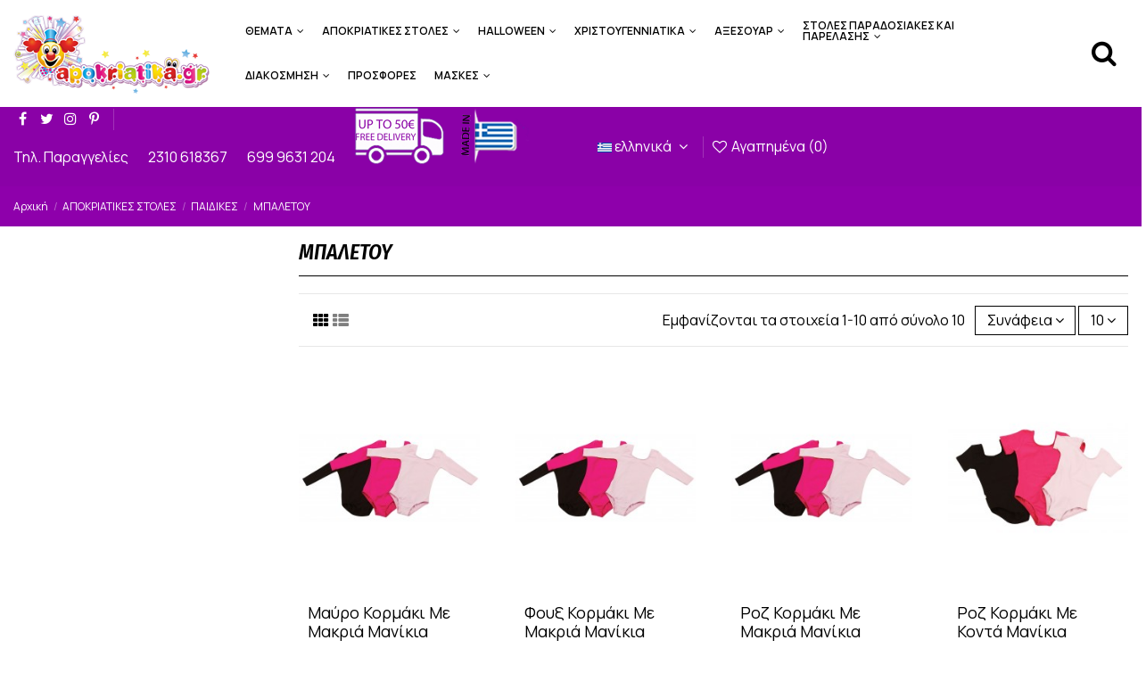

--- FILE ---
content_type: text/html; charset=utf-8
request_url: https://apokriatika.gr/el/113-stoles-mpaletou-mpaleto
body_size: 23044
content:
<!doctype html>
<html lang="el">

<head>
    
        
  <meta charset="utf-8">


  <meta http-equiv="x-ua-compatible" content="ie=edge">



  


  


  <title>Αποκριάτικες Παιδικές Στολές Μπαλέτο Κορμάκι Παπούτσια Καλσόν Τουτού</title>
  
    
  
  <meta name="description" content="Στο Site μας θα βρείτε ποικιλία προϊόντων μπαλέτου. Κορμάκια Μπαλέτου, Τουτού, Καλσόν και Παπούτσια Μπαλέτου σε ποικιλία Χρωμάτων και σχεδίων, για όλες τις ">
  <meta name="keywords" content="Αποκριάτικες Στολές,Αποκριάτικα,Μπαλέτο,Παιδικό,Καλσόν,Κορμάκι,Παιδικές,Τουτού,Stoles Mpaletou">
    
      <link rel="canonical" href="https://apokriatika.gr/el/113-stoles-mpaletou-mpaleto">
    

  
          <link rel="alternate" href="https://apokriatika.gr/el/113-stoles-mpaletou-mpaleto" hreflang="el">
            <link rel="alternate" href="https://apokriatika.gr/el/113-stoles-mpaletou-mpaleto" hreflang="x-default">
                <link rel="alternate" href="https://apokriatika.gr/en/113-ballet" hreflang="en-us">
            

  
    <script type="application/ld+json">
  {
    "@context": "https://schema.org",
    "@type": "Organization",
    "name" : "Apokriatika.gr",
    "url" : "https://apokriatika.gr/el/",
    "logo": {
      "@type": "ImageObject",
      "url":"https://apokriatika.gr/img/apokriatikagr-logo-1626179320.jpg"
    }
  }
</script>

<script type="application/ld+json">
  {
    "@context": "https://schema.org",
    "@type": "WebPage",
    "isPartOf": {
      "@type": "WebSite",
      "url":  "https://apokriatika.gr/el/",
      "name": "Apokriatika.gr"
    },
    "name": "Αποκριάτικες Παιδικές Στολές Μπαλέτο Κορμάκι Παπούτσια Καλσόν Τουτού",
    "url":  "https://apokriatika.gr/el/113-stoles-mpaletou-mpaleto"
  }
</script>


  <script type="application/ld+json">
    {
      "@context": "https://schema.org",
      "@type": "BreadcrumbList",
      "itemListElement": [
                      {
              "@type": "ListItem",
              "position": 1,
              "name": "Αρχική",
              "item": "https://apokriatika.gr/el/"
              },                        {
              "@type": "ListItem",
              "position": 2,
              "name": "ΑΠΟΚΡΙΑΤΙΚΕΣ ΣΤΟΛΕΣ",
              "item": "https://apokriatika.gr/el/12-apokriatikes-stoles"
              },                        {
              "@type": "ListItem",
              "position": 3,
              "name": "ΠΑΙΔΙΚΕΣ",
              "item": "https://apokriatika.gr/el/103-apokriatikes-stoles-paidikes"
              },                        {
              "@type": "ListItem",
              "position": 4,
              "name": "ΜΠΑΛΕΤΟΥ",
              "item": "https://apokriatika.gr/el/113-stoles-mpaletou-mpaleto"
              }            ]
          }
  </script>
  

  
    <script type="application/ld+json">
  {
    "@context": "https://schema.org",
    "@type": "ItemList",
    "itemListElement": [
                  {
            "@type": "ListItem",
            "position": 0,
            "name": "Μαύρο Κορμάκι Με Μακριά Μανίκια",
            "url": "https://apokriatika.gr/el/home/769-2769-carnival-kid-costume.html#/11-χρώμα-μαύρο/26-μέγεθος-4_104_"
            },                    {
            "@type": "ListItem",
            "position": 1,
            "name": "Φουξ Κορμάκι Με Μακριά Μανίκια",
            "url": "https://apokriatika.gr/el/home/770-2772-carnival-kid-costume.html#/26-μέγεθος-4_104_/44-χρώμα-φούξια"
            },                    {
            "@type": "ListItem",
            "position": 2,
            "name": "Ροζ Κορμάκι Με Μακριά Μανίκια",
            "url": "https://apokriatika.gr/el/home/771-2775-carnival-kid-costume.html#/24-χρώμα-ροζ/26-μέγεθος-4_104_"
            },                    {
            "@type": "ListItem",
            "position": 3,
            "name": "Ροζ Κορμάκι Με Κοντά Μανίκια",
            "url": "https://apokriatika.gr/el/home/772-2778-carnival-kid-costume.html#/24-χρώμα-ροζ/26-μέγεθος-4_104_"
            },                    {
            "@type": "ListItem",
            "position": 4,
            "name": "Ροζ Τουτού Με Ραμένες Πούλιες",
            "url": "https://apokriatika.gr/el/home/773-2781-carnival-kid-costume.html#/24-χρώμα-ροζ/26-μέγεθος-4_104_"
            },                    {
            "@type": "ListItem",
            "position": 5,
            "name": "Ροζ Τουτού Με Λουλούδια",
            "url": "https://apokriatika.gr/el/home/774-2784-carnival-kid-costume.html#/24-χρώμα-ροζ/26-μέγεθος-4_104_"
            },                    {
            "@type": "ListItem",
            "position": 6,
            "name": "Φουξ τουτού με λουλούδια",
            "url": "https://apokriatika.gr/el/home/775-2787-carnival-kid-costume.html#/26-μέγεθος-4_104_/44-χρώμα-φούξια"
            },                    {
            "@type": "ListItem",
            "position": 7,
            "name": "Λιλά Τουτού Με Λουλούδια",
            "url": "https://apokriatika.gr/el/home/776-2790-carnival-kid-costume.html#/26-μέγεθος-4_104_/50-χρώμα-λιλά"
            },                    {
            "@type": "ListItem",
            "position": 8,
            "name": "Ροζ Balloon τουτού με λουλούδια",
            "url": "https://apokriatika.gr/el/home/777-2793-carnival-kid-costume.html#/24-χρώμα-ροζ/26-μέγεθος-4_104_"
            },                    {
            "@type": "ListItem",
            "position": 9,
            "name": "Ροζ τουτού με φουξ σούφρα",
            "url": "https://apokriatika.gr/el/home/778-2796-carnival-kid-costume.html#/24-χρώμα-ροζ/26-μέγεθος-4_104_"
            }          ]
        }
</script>


  
    
  



    <meta property="og:title" content="Αποκριάτικες Παιδικές Στολές Μπαλέτο Κορμάκι Παπούτσια Καλσόν Τουτού"/>
    <meta property="og:url" content="https://apokriatika.gr/el/113-stoles-mpaletou-mpaleto"/>
    <meta property="og:site_name" content="Apokriatika.gr"/>
    <meta property="og:description" content="Στο Site μας θα βρείτε ποικιλία προϊόντων μπαλέτου. Κορμάκια Μπαλέτου, Τουτού, Καλσόν και Παπούτσια Μπαλέτου σε ποικιλία Χρωμάτων και σχεδίων, για όλες τις ">
    <meta property="og:type" content="website">



            <meta property="og:image" content="https://apokriatika.gr/c/113-category_default/stoles-mpaletou-mpaleto.jpg">
        <meta property="og:image:width" content="1003">
        <meta property="og:image:height" content="200">
    





      <meta name="viewport" content="initial-scale=1,user-scalable=no,maximum-scale=1,width=device-width">
  




  <link rel="icon" type="image/vnd.microsoft.icon" href="https://apokriatika.gr/img/favicon.ico?1626179320">
  <link rel="shortcut icon" type="image/x-icon" href="https://apokriatika.gr/img/favicon.ico?1626179320">
      <link rel="apple-touch-icon" href="/img/cms/favicon-180.png">
        <link rel="icon" sizes="192x192" href="/img/cms/favicon-192.png">
  


<script type="application/ld+json">

{
"@context": "https://schema.org",
"@type": "Organization",
"url": "https://apokriatika.gr/",
"name": "Apokriatika.gr",
"logo": "https://apokriatika.gr/img/apokriatikagr-logo-1626179320.jpg",
"@id": "#store-organization"
}

</script>




    <link rel="stylesheet" href="https://apokriatika.gr/themes/warehousechild/assets/cache/theme-cb4180137.css" type="text/css" media="all">




<link rel="preload" as="font"
      href="/themes/warehousechild/assets/css/font-awesome/fonts/fontawesome-webfont.woff?v=4.7.0"
      type="font/woff" crossorigin="anonymous">
<link rel="preload" as="font"
      href="/themes/warehousechild/assets/css/font-awesome/fonts/fontawesome-webfont.woff2?v=4.7.0"
      type="font/woff2" crossorigin="anonymous">


<link  rel="preload stylesheet"  as="style" href="/themes/warehousechild/assets/css/font-awesome/css/font-awesome-preload.css"
       type="text/css" crossorigin="anonymous">





    <script src="https://apokriatika.gr/themes/warehousechild/assets/cache/head-9c2f4a136.js" ></script>


  <script>
        var AdvancedEmailGuardData = {"meta":{"isGDPREnabled":false,"isLegacyOPCEnabled":false,"isLegacyMAModuleEnabled":false,"validationError":null},"settings":{"recaptcha":{"type":"v2_cbx","key":"6LcXBQ0TAAAAAKO3zIseXehyyqJM5qXw2nXB8KNW","forms":{"contact_us":{"size":"normal","align":"offset","offset":3},"newsletter":{"size":"normal","align":"left","offset":1}},"language":"shop","theme":"light","position":"bottomright","hidden":false,"deferred":true}},"context":{"ps":{"v17":true,"v17pc":true,"v17ch":true,"v16":false,"v161":false,"v15":false},"languageCode":"el","pageName":"category"},"trans":{"genericError":"An error occurred, please try again."}};
        var dm_hash = "3GU8JRP1F";
        var dm_mode = 0;
        var elementorFrontendConfig = {"isEditMode":"","stretchedSectionContainer":"","instagramToken":false,"is_rtl":false,"ajax_csfr_token_url":"https:\/\/apokriatika.gr\/el\/module\/iqitelementor\/Actions?process=handleCsfrToken&ajax=1"};
        var iqitTheme = {"rm_sticky":"0","rm_breakpoint":0,"op_preloader":"0","cart_style":"side","cart_confirmation":"open","h_layout":"4","f_fixed":"","f_layout":"3","h_absolute":"0","h_sticky":"0","hw_width":"fullwidth","hm_submenu_width":"fullwidth-background","h_search_type":"full","pl_lazyload":true,"pl_infinity":true,"pl_rollover":true,"pl_crsl_autoplay":false,"pl_slider_ld":4,"pl_slider_d":3,"pl_slider_t":2,"pl_slider_p":2,"pp_thumbs":"left","pp_zoom":"inner","pp_image_layout":"carousel","pp_tabs":"tabha","pl_grid_qty":false};
        var iqitcountdown_days = "d.";
        var iqitextendedproduct = {"speed":"70"};
        var iqitfdc_from = 50;
        var iqitmegamenu = {"sticky":"false","containerSelector":"#wrapper > .container"};
        var iqitreviews = [];
        var iqitwishlist = {"nbProducts":0};
        var prestashop = {"cart":{"products":[],"totals":{"total":{"type":"total","label":"\u03a3\u03cd\u03bd\u03bf\u03bb\u03bf","amount":0,"value":"0,00\u00a0\u20ac"},"total_including_tax":{"type":"total","label":"\u03a3\u03cd\u03bd\u03bf\u03bb\u03bf (\u03b1\u03bd\u03b5\u03c5 \u03c6\u03cc\u03c1\u03c9\u03bd)","amount":0,"value":"0,00\u00a0\u20ac"},"total_excluding_tax":{"type":"total","label":"\u03a3\u03cd\u03bd\u03bf\u03bb\u03bf (\u03c7\u03c9\u03c1\u03af\u03c2 \u03a6.\u03a0.\u0391.)","amount":0,"value":"0,00\u00a0\u20ac"}},"subtotals":{"products":{"type":"products","label":"\u03a5\u03c0\u03bf\u03c3\u03cd\u03bd\u03bf\u03bb\u03bf","amount":0,"value":"0,00\u00a0\u20ac"},"discounts":null,"shipping":{"type":"shipping","label":"\u0391\u03c0\u03bf\u03c3\u03c4\u03bf\u03bb\u03ae","amount":0,"value":""},"tax":null},"products_count":0,"summary_string":"0 \u03b5\u03af\u03b4\u03b7","vouchers":{"allowed":1,"added":[]},"discounts":[],"minimalPurchase":0,"minimalPurchaseRequired":""},"currency":{"id":1,"name":"Euro","iso_code":"EUR","iso_code_num":"978","sign":"\u20ac"},"customer":{"lastname":null,"firstname":null,"email":null,"birthday":null,"newsletter":null,"newsletter_date_add":null,"optin":null,"website":null,"company":null,"siret":null,"ape":null,"is_logged":false,"gender":{"type":null,"name":null},"addresses":[]},"language":{"name":"\u03b5\u03bb\u03bb\u03b7\u03bd\u03b9\u03ba\u03ac (Greek)","iso_code":"el","locale":"el-GR","language_code":"el","is_rtl":"0","date_format_lite":"Y-m-d","date_format_full":"Y-m-d H:i:s","id":1},"page":{"title":"","canonical":"https:\/\/apokriatika.gr\/el\/113-stoles-mpaletou-mpaleto","meta":{"title":"\u0391\u03c0\u03bf\u03ba\u03c1\u03b9\u03ac\u03c4\u03b9\u03ba\u03b5\u03c2 \u03a0\u03b1\u03b9\u03b4\u03b9\u03ba\u03ad\u03c2 \u03a3\u03c4\u03bf\u03bb\u03ad\u03c2 \u039c\u03c0\u03b1\u03bb\u03ad\u03c4\u03bf \u039a\u03bf\u03c1\u03bc\u03ac\u03ba\u03b9 \u03a0\u03b1\u03c0\u03bf\u03cd\u03c4\u03c3\u03b9\u03b1 \u039a\u03b1\u03bb\u03c3\u03cc\u03bd \u03a4\u03bf\u03c5\u03c4\u03bf\u03cd","description":"\u03a3\u03c4\u03bf Site \u03bc\u03b1\u03c2 \u03b8\u03b1 \u03b2\u03c1\u03b5\u03af\u03c4\u03b5 \u03c0\u03bf\u03b9\u03ba\u03b9\u03bb\u03af\u03b1 \u03c0\u03c1\u03bf\u03ca\u03cc\u03bd\u03c4\u03c9\u03bd \u03bc\u03c0\u03b1\u03bb\u03ad\u03c4\u03bf\u03c5. \u039a\u03bf\u03c1\u03bc\u03ac\u03ba\u03b9\u03b1 \u039c\u03c0\u03b1\u03bb\u03ad\u03c4\u03bf\u03c5, \u03a4\u03bf\u03c5\u03c4\u03bf\u03cd, \u039a\u03b1\u03bb\u03c3\u03cc\u03bd \u03ba\u03b1\u03b9 \u03a0\u03b1\u03c0\u03bf\u03cd\u03c4\u03c3\u03b9\u03b1 \u039c\u03c0\u03b1\u03bb\u03ad\u03c4\u03bf\u03c5 \u03c3\u03b5 \u03c0\u03bf\u03b9\u03ba\u03b9\u03bb\u03af\u03b1 \u03a7\u03c1\u03c9\u03bc\u03ac\u03c4\u03c9\u03bd \u03ba\u03b1\u03b9 \u03c3\u03c7\u03b5\u03b4\u03af\u03c9\u03bd, \u03b3\u03b9\u03b1 \u03cc\u03bb\u03b5\u03c2 \u03c4\u03b9\u03c2 ","keywords":"\u0391\u03c0\u03bf\u03ba\u03c1\u03b9\u03ac\u03c4\u03b9\u03ba\u03b5\u03c2 \u03a3\u03c4\u03bf\u03bb\u03ad\u03c2,\u0391\u03c0\u03bf\u03ba\u03c1\u03b9\u03ac\u03c4\u03b9\u03ba\u03b1,\u039c\u03c0\u03b1\u03bb\u03ad\u03c4\u03bf,\u03a0\u03b1\u03b9\u03b4\u03b9\u03ba\u03cc,\u039a\u03b1\u03bb\u03c3\u03cc\u03bd,\u039a\u03bf\u03c1\u03bc\u03ac\u03ba\u03b9,\u03a0\u03b1\u03b9\u03b4\u03b9\u03ba\u03ad\u03c2,\u03a4\u03bf\u03c5\u03c4\u03bf\u03cd,Stoles Mpaletou","robots":"index"},"page_name":"category","body_classes":{"lang-el":true,"lang-rtl":false,"country-GR":true,"currency-EUR":true,"layout-left-column":true,"page-category":true,"tax-display-disabled":true,"category-id-113":true,"category-\u039c\u03a0\u0391\u039b\u0395\u03a4\u039f\u03a5":true,"category-id-parent-103":true,"category-depth-level-4":true},"admin_notifications":[]},"shop":{"name":"Apokriatika.gr","logo":"https:\/\/apokriatika.gr\/img\/apokriatikagr-logo-1626179320.jpg","stores_icon":"https:\/\/apokriatika.gr\/img\/logo_stores.png","favicon":"https:\/\/apokriatika.gr\/img\/favicon.ico"},"urls":{"base_url":"https:\/\/apokriatika.gr\/","current_url":"https:\/\/apokriatika.gr\/el\/113-stoles-mpaletou-mpaleto","shop_domain_url":"https:\/\/apokriatika.gr","img_ps_url":"https:\/\/apokriatika.gr\/img\/","img_cat_url":"https:\/\/apokriatika.gr\/img\/c\/","img_lang_url":"https:\/\/apokriatika.gr\/img\/l\/","img_prod_url":"https:\/\/apokriatika.gr\/img\/p\/","img_manu_url":"https:\/\/apokriatika.gr\/img\/m\/","img_sup_url":"https:\/\/apokriatika.gr\/img\/su\/","img_ship_url":"https:\/\/apokriatika.gr\/img\/s\/","img_store_url":"https:\/\/apokriatika.gr\/img\/st\/","img_col_url":"https:\/\/apokriatika.gr\/img\/co\/","img_url":"https:\/\/apokriatika.gr\/themes\/warehousechild\/assets\/img\/","css_url":"https:\/\/apokriatika.gr\/themes\/warehousechild\/assets\/css\/","js_url":"https:\/\/apokriatika.gr\/themes\/warehousechild\/assets\/js\/","pic_url":"https:\/\/apokriatika.gr\/upload\/","pages":{"address":"https:\/\/apokriatika.gr\/el\/address","addresses":"https:\/\/apokriatika.gr\/el\/addresses","authentication":"https:\/\/apokriatika.gr\/el\/login","cart":"https:\/\/apokriatika.gr\/el\/cart","category":"https:\/\/apokriatika.gr\/el\/index.php?controller=category","cms":"https:\/\/apokriatika.gr\/el\/index.php?controller=cms","contact":"https:\/\/apokriatika.gr\/el\/contact-us","discount":"https:\/\/apokriatika.gr\/el\/discount","guest_tracking":"https:\/\/apokriatika.gr\/el\/guest-tracking","history":"https:\/\/apokriatika.gr\/el\/order-history","identity":"https:\/\/apokriatika.gr\/el\/identity","index":"https:\/\/apokriatika.gr\/el\/","my_account":"https:\/\/apokriatika.gr\/el\/my-account","order_confirmation":"https:\/\/apokriatika.gr\/el\/order-confirmation","order_detail":"https:\/\/apokriatika.gr\/el\/index.php?controller=order-detail","order_follow":"https:\/\/apokriatika.gr\/el\/order-follow","order":"https:\/\/apokriatika.gr\/el\/order","order_return":"https:\/\/apokriatika.gr\/el\/index.php?controller=order-return","order_slip":"https:\/\/apokriatika.gr\/el\/credit-slip","pagenotfound":"https:\/\/apokriatika.gr\/el\/page-not-found","password":"https:\/\/apokriatika.gr\/el\/password-recovery","pdf_invoice":"https:\/\/apokriatika.gr\/el\/index.php?controller=pdf-invoice","pdf_order_return":"https:\/\/apokriatika.gr\/el\/index.php?controller=pdf-order-return","pdf_order_slip":"https:\/\/apokriatika.gr\/el\/index.php?controller=pdf-order-slip","prices_drop":"https:\/\/apokriatika.gr\/el\/prices-drop","product":"https:\/\/apokriatika.gr\/el\/index.php?controller=product","search":"https:\/\/apokriatika.gr\/el\/search","sitemap":"https:\/\/apokriatika.gr\/el\/sitemap","stores":"https:\/\/apokriatika.gr\/el\/stores","supplier":"https:\/\/apokriatika.gr\/el\/supplier","register":"https:\/\/apokriatika.gr\/el\/login?create_account=1","order_login":"https:\/\/apokriatika.gr\/el\/order?login=1"},"alternative_langs":{"el":"https:\/\/apokriatika.gr\/el\/113-stoles-mpaletou-mpaleto","en-us":"https:\/\/apokriatika.gr\/en\/113-ballet"},"theme_assets":"\/themes\/warehousechild\/assets\/","actions":{"logout":"https:\/\/apokriatika.gr\/el\/?mylogout="},"no_picture_image":{"bySize":{"small_default":{"url":"https:\/\/apokriatika.gr\/img\/p\/el-default-small_default.jpg","width":127,"height":127},"cart_default":{"url":"https:\/\/apokriatika.gr\/img\/p\/el-default-cart_default.jpg","width":125,"height":162},"home_default":{"url":"https:\/\/apokriatika.gr\/img\/p\/el-default-home_default.jpg","width":236,"height":305},"large_default":{"url":"https:\/\/apokriatika.gr\/img\/p\/el-default-large_default.jpg","width":381,"height":492},"medium_default":{"url":"https:\/\/apokriatika.gr\/img\/p\/el-default-medium_default.jpg","width":452,"height":584},"thickbox_default":{"url":"https:\/\/apokriatika.gr\/img\/p\/el-default-thickbox_default.jpg","width":1100,"height":1422}},"small":{"url":"https:\/\/apokriatika.gr\/img\/p\/el-default-small_default.jpg","width":127,"height":127},"medium":{"url":"https:\/\/apokriatika.gr\/img\/p\/el-default-large_default.jpg","width":381,"height":492},"large":{"url":"https:\/\/apokriatika.gr\/img\/p\/el-default-thickbox_default.jpg","width":1100,"height":1422},"legend":""}},"configuration":{"display_taxes_label":false,"display_prices_tax_incl":true,"is_catalog":true,"show_prices":true,"opt_in":{"partner":true},"quantity_discount":{"type":"discount","label":"\u0388\u03ba\u03c0\u03c4\u03c9\u03c3\u03b7 \u03c0\u03bf\u03c3\u03cc\u03c4\u03b7\u03c4\u03b1\u03c2"},"voucher_enabled":1,"return_enabled":0},"field_required":[],"breadcrumb":{"links":[{"title":"\u0391\u03c1\u03c7\u03b9\u03ba\u03ae","url":"https:\/\/apokriatika.gr\/el\/"},{"title":"\u0391\u03a0\u039f\u039a\u03a1\u0399\u0391\u03a4\u0399\u039a\u0395\u03a3 \u03a3\u03a4\u039f\u039b\u0395\u03a3","url":"https:\/\/apokriatika.gr\/el\/12-apokriatikes-stoles"},{"title":"\u03a0\u0391\u0399\u0394\u0399\u039a\u0395\u03a3","url":"https:\/\/apokriatika.gr\/el\/103-apokriatikes-stoles-paidikes"},{"title":"\u039c\u03a0\u0391\u039b\u0395\u03a4\u039f\u03a5","url":"https:\/\/apokriatika.gr\/el\/113-stoles-mpaletou-mpaleto"}],"count":4},"link":{"protocol_link":"https:\/\/","protocol_content":"https:\/\/"},"time":1769121333,"static_token":"e79abccc5d3924065173d4e18ea56dd9","token":"ae8c22c4d5f2e8bb626dd73b48e544e2","debug":false};
        var psemailsubscription_subscription = "https:\/\/apokriatika.gr\/el\/module\/ps_emailsubscription\/subscription";
      </script>



  
<!-- Global site tag (gtag.js) - Google Analytics -->
<script async src='https://www.googletagmanager.com/gtag/js?id=UA-187884845-1' data-keepinline></script>
<script data-keepinline>
    
    window.dataLayer = window.dataLayer || [];
    function gtag(){dataLayer.push(arguments);}
    gtag('js', new Date());
    
</script>



    
    
    </head>

<body id="category" class="lang-el country-gr currency-eur layout-left-column page-category tax-display-disabled category-id-113 category- category-id-parent-103 category-depth-level-4 body-desktop-header-style-w-4">


    




    


<main id="main-page-content"  >
    
            

    <header id="header" class="desktop-header-style-w-4">
        
            
  <div class="header-banner">
    
  </div>




<div id="desktop-header" class="desktop-header-style-4">
    
            
<div class="header-top">
    <div id="desktop-header-container" class="container">
        <div class="row align-items-center">
                            <div class="col col-auto col-header-left">
                    <div id="desktop_logo">
                        <a href="https://apokriatika.gr/el/">
                            <img class="logo img-fluid"
                                 src="https://apokriatika.gr/img/apokriatikagr-logo-1626179320.jpg"  srcset="/img/cms/logo-retina.png 2x"                                 alt="Apokriatika.gr">
                        </a>
                    </div>
                    
                </div>
                <div class="col col-header-center col-header-menu">
                                        	<div id="iqitmegamenu-wrapper" class="iqitmegamenu-wrapper iqitmegamenu-all">
		<div class="container container-iqitmegamenu">
		<div id="iqitmegamenu-horizontal" class="iqitmegamenu  clearfix" role="navigation">

								
				<nav id="cbp-hrmenu" class="cbp-hrmenu cbp-horizontal cbp-hrsub-narrow">
					<ul>
												<li id="cbp-hrmenu-tab-6" class="cbp-hrmenu-tab cbp-hrmenu-tab-6  cbp-has-submeu">
	<a href="https://apokriatika.gr/el/3-themes" class="nav-link" >

								<span class="cbp-tab-title">
								ΘΕΜΑΤΑ <i class="fa fa-angle-down cbp-submenu-aindicator"></i></span>
														</a>
														<div class="cbp-hrsub col-12">
								<div class="cbp-hrsub-inner">
									<div class="container iqitmegamenu-submenu-container">
									
																																	




<div class="row menu_row menu-element  first_rows menu-element-id-1">
                

                                                




    <div class="col-4 cbp-menu-column cbp-menu-element menu-element-id-2 ">
        <div class="cbp-menu-column-inner">
                        
                
                
                    
                                                    <div class="row cbp-categories-row">
                                                                                                            <div class="col-12">
                                            <div class="cbp-category-link-w"><a href="https://apokriatika.gr/el/4-stoles-thematikes"
                                                                                class="cbp-column-title nav-link cbp-category-title">ΘΕΜΑΤΙΚΑ</a>
                                                                                                                                                    
    <ul class="cbp-links cbp-category-tree"><li ><div class="cbp-category-link-w"><a href="https://apokriatika.gr/el/5-stoles-mesaiona-stoli">ΜΕΣΑΙΩΝΑΣ</a></div></li><li ><div class="cbp-category-link-w"><a href="https://apokriatika.gr/el/6-baroque-stoles-stoli">ΜΠΑΡΟΚ</a></div></li><li ><div class="cbp-category-link-w"><a href="https://apokriatika.gr/el/7-dekaetia-20-stoles-stoli">ΔΕΚΑΕΤΙΑ ΄20</a></div></li><li ><div class="cbp-category-link-w"><a href="https://apokriatika.gr/el/15-dekaetia-50-60-apokriatikes-stoles">ΔΕΚΑΕΤΙΑ ΄50 - &#039;60</a></div></li><li ><div class="cbp-category-link-w"><a href="https://apokriatika.gr/el/16-70s-hippie-apokriatikes-stoles">ΔΕΚΑΕΤΙΑ &#039;70  ΧΙΠΙΣ</a></div></li><li ><div class="cbp-category-link-w"><a href="https://apokriatika.gr/el/17-disco-apokriatikes-stoles">DISCO</a></div></li><li ><div class="cbp-category-link-w"><a href="https://apokriatika.gr/el/18-giatroi-nosokomes-apokriatikes-stoles">ΓΙΑΤΡΟΙ - ΝΟΣΟΚΟΜΕΣ</a></div></li><li ><div class="cbp-category-link-w"><a href="https://apokriatika.gr/el/19-apo-anatoli-apokriatikes-stoles">ΑΠΩ ΑΝΑΤΟΛΗ</a></div></li><li ><div class="cbp-category-link-w"><a href="https://apokriatika.gr/el/20-fules-tou-kosmou-apokriatikes-stoles">ΦΥΛΕΣ ΤΟΥ ΚΟΣΜΟΥ</a></div></li><li ><div class="cbp-category-link-w"><a href="https://apokriatika.gr/el/21-epaggelmata-apokriatikes-stoles">ΕΠΑΓΓΕΛΜΑΤΑ</a></div></li><li ><div class="cbp-category-link-w"><a href="https://apokriatika.gr/el/22-Gothic-Apokriatikes-Stoles">ΓΚΟΘΙΚ</a></div></li><li ><div class="cbp-category-link-w"><a href="https://apokriatika.gr/el/23-magoi-magisses-apokriatikes-stoles">ΜΑΓΟΙ - ΜΑΓΙΣΣΕΣ</a></div></li><li ><div class="cbp-category-link-w"><a href="https://apokriatika.gr/el/24-Asteia-Apokriatikes-Stoles">ΑΣΤΕΙΑ</a></div></li><li ><div class="cbp-category-link-w"><a href="https://apokriatika.gr/el/25-paramuthia-paramuthi-apokriatikes-stoles">ΠΑΡΑΜΥΘΙΑ</a></div></li><li ><div class="cbp-category-link-w"><a href="https://apokriatika.gr/el/26-zoa-figoures-apokriatikes-stoles">ΖΩΑ &amp; ΦΙΓΟΥΡΕΣ</a></div></li></ul>

                                                                                            </div>
                                        </div>
                                                                                                </div>
                                            
                
            

            
            </div>    </div>
                                    




    <div class="col-4 cbp-menu-column cbp-menu-element menu-element-id-4 ">
        <div class="cbp-menu-column-inner">
                        
                
                
                    
                                                    <div class="row cbp-categories-row">
                                                                                                            <div class="col-12">
                                            <div class="cbp-category-link-w"><a href="https://apokriatika.gr/el/8-Ftiakstin-Monos-Sou"
                                                                                class="cbp-column-title nav-link cbp-category-title">ΦΤΙΑΞΤΗ ΜΟΝΟΣ ΣΟΥ</a>
                                                                                                                                                    
    <ul class="cbp-links cbp-category-tree"><li ><div class="cbp-category-link-w"><a href="https://apokriatika.gr/el/9-thematikes-protaseis-apokriatikes-stoles">ΘΕΜΑΤΙΚΕΣ  ΠΡΟΤΑΣΕΙΣ</a></div></li><li ><div class="cbp-category-link-w"><a href="https://apokriatika.gr/el/10-peirates-apokriatikes-stoles">ΠΕΙΡΑΤΕΣ</a></div></li><li ><div class="cbp-category-link-w"><a href="https://apokriatika.gr/el/11-paramuthia-paramuthi-apokriatikes-stoles">ΠΑΡΑΜΥΘΙΑ</a></div></li><li ><div class="cbp-category-link-w"><a href="https://apokriatika.gr/el/33-agria-dusi-apokriatikes-stoles">ΑΓΡΙΑ ΔΥΣΗ</a></div></li><li ><div class="cbp-category-link-w"><a href="https://apokriatika.gr/el/34-halloween-stoles">HALLOWEEN</a></div></li><li ><div class="cbp-category-link-w"><a href="https://apokriatika.gr/el/35-dekaetia-20-stoles-stoli">ΔΕΚΑΕΤΙΑ &#039;20 - &#039;30</a></div></li><li ><div class="cbp-category-link-w"><a href="https://apokriatika.gr/el/36-dekaetia-50-60-apokriatikes-stoles">ΔΕΚΑΕΤΙΑ &#039;50 - &#039;60</a></div></li><li ><div class="cbp-category-link-w"><a href="https://apokriatika.gr/el/37-dekaetia-70-Xipis-apokriatikes-stoles">ΔΕΚΑΕΤΙΑ  &#039;70  ΧΙΠΙΣ</a></div></li><li ><div class="cbp-category-link-w"><a href="https://apokriatika.gr/el/38-disco-apokriatikes-stoles">DISCO</a></div></li><li ><div class="cbp-category-link-w"><a href="https://apokriatika.gr/el/39-tv-cinefil">TV  &amp;  ΣΙΝΕΦΙΛ</a></div></li><li ><div class="cbp-category-link-w"><a href="https://apokriatika.gr/el/40-ippotes-apokriatikes-stoles">ΙΠΠΟΤΕΣ</a></div></li></ul>

                                                                                            </div>
                                        </div>
                                                                                                </div>
                                            
                
            

            
            </div>    </div>
                                    




    <div class="col-4 cbp-menu-column cbp-menu-element menu-element-id-5 ">
        <div class="cbp-menu-column-inner">
                        
                
                
                    
                                                    <div class="row cbp-categories-row">
                                                                                                            <div class="col-12">
                                            <div class="cbp-category-link-w"><a href="https://apokriatika.gr/el/14-Themata"
                                                                                class="cbp-column-title nav-link cbp-category-title">ΘΕΜΑΤΑ</a>
                                                                                                                                                    
    <ul class="cbp-links cbp-category-tree"><li ><div class="cbp-category-link-w"><a href="https://apokriatika.gr/el/41-super-hroes-apokriatikes-stoles">ΣΟΥΠΕΡ ΗΡΩΕΣ</a></div></li><li ><div class="cbp-category-link-w"><a href="https://apokriatika.gr/el/42-tv-cinefil-apokriatikes-stoles">TV &amp; ΣΙΝΕΦΙΛ</a></div></li><li ><div class="cbp-category-link-w"><a href="https://apokriatika.gr/el/43-elf-ksotiko-apokriatikes-stoles">ΞΩΤΙΚΑ</a></div></li><li ><div class="cbp-category-link-w"><a href="https://apokriatika.gr/el/44-apokriatika">ΑΠΟΚΡΙΑΤΙΚΑ</a></div></li><li ><div class="cbp-category-link-w"><a href="https://apokriatika.gr/el/45-xristougenniatikes-stoles">ΧΡΙΣΤΟΥΓΕΝΝΙΑΤΙΚΑ</a></div></li><li ><div class="cbp-category-link-w"><a href="https://apokriatika.gr/el/46-sexy-apokriatikes-stoles">SEXY</a></div></li><li ><div class="cbp-category-link-w"><a href="https://apokriatika.gr/el/47-duo-opseon-apokriatikes-stoles">ΔΥΟ  ΟΨΕΩΝ</a></div></li><li ><div class="cbp-category-link-w"><a href="https://apokriatika.gr/el/48-oikogeneiaka-apokriatikes-stoles">ΟΙΚΟΓΕΝΕΙΑΚΑ</a></div></li><li ><div class="cbp-category-link-w"><a href="https://apokriatika.gr/el/49-Zito-I-Ellas-Apokriatikes-Stoles">ΖΗΤΩ Η ΕΛΛΑΣ</a></div></li><li ><div class="cbp-category-link-w"><a href="https://apokriatika.gr/el/50-gift-vouchers">ΔΩΡΟΕΠΙΤΑΓΕΣ</a></div></li></ul>

                                                                                            </div>
                                        </div>
                                                                                                </div>
                                            
                
            

            
            </div>    </div>
                            
                </div>
																					
																			</div>
								</div>
							</div>
													</li>
												<li id="cbp-hrmenu-tab-7" class="cbp-hrmenu-tab cbp-hrmenu-tab-7  cbp-has-submeu">
	<a href="https://apokriatika.gr/el/12-apokriatikes-stoles" class="nav-link" >

								<span class="cbp-tab-title">
								ΑΠΟΚΡΙΑΤΙΚΕΣ ΣΤΟΛΕΣ <i class="fa fa-angle-down cbp-submenu-aindicator"></i></span>
														</a>
														<div class="cbp-hrsub col-12">
								<div class="cbp-hrsub-inner">
									<div class="container iqitmegamenu-submenu-container">
									
																																	




<div class="row menu_row menu-element  first_rows menu-element-id-1">
                

                                                




    <div class="col-4 cbp-menu-column cbp-menu-element menu-element-id-2 ">
        <div class="cbp-menu-column-inner">
                        
                
                
                    
                                                    <div class="row cbp-categories-row">
                                                                                                            <div class="col-12">
                                            <div class="cbp-category-link-w"><a href="https://apokriatika.gr/el/13-andrikes-apokriatikes-stoles"
                                                                                class="cbp-column-title nav-link cbp-category-title">ΑΝΔΡΙΚΕΣ</a>
                                                                                                                                                    
    <ul class="cbp-links cbp-category-tree"><li ><div class="cbp-category-link-w"><a href="https://apokriatika.gr/el/51-karnivalika-andrikes-apokriatikes-stoles">ΚΑΡΝΑΒΑΛΙΚΑ</a></div></li><li ><div class="cbp-category-link-w"><a href="https://apokriatika.gr/el/52-asteia-apokriatikes-stoles">ΑΣΤΕΙΑ</a></div></li><li ><div class="cbp-category-link-w"><a href="https://apokriatika.gr/el/53-zeugaria-apokriatikes-stoles">ΖΕΥΓΑΡΙΑ</a></div></li><li ><div class="cbp-category-link-w"><a href="https://apokriatika.gr/el/54-zoakia-figoures-apokriatikes-stoles">ΖΩΑΚΙΑ &amp; ΦΙΓΟΥΡΕΣ</a></div></li><li ><div class="cbp-category-link-w"><a href="https://apokriatika.gr/el/55-epoxis-apokriatikes-stoles">ΕΠΟΧΗΣ</a></div></li><li ><div class="cbp-category-link-w"><a href="https://apokriatika.gr/el/56-apokriatikes-stoles-duo-opseon">ΔΥΟ ΟΨΕΩΝ</a></div></li><li ><div class="cbp-category-link-w"><a href="https://apokriatika.gr/el/57-kostoumia-apokriatikes-stoles">ΚΟΣΤΟΥΜΙΑ</a></div></li><li ><div class="cbp-category-link-w"><a href="https://apokriatika.gr/el/58-misostoles-apokriatikes">ΜΙΣΟΣΤΟΛΕΣ</a></div></li><li ><div class="cbp-category-link-w"><a href="https://apokriatika.gr/el/59-axesouar-apokriatika">ΑΞΕΣΟΥΑΡ</a></div></li><li  class="cbp-hrsub-haslevel2" ><div class="cbp-category-link-w"><a href="https://apokriatika.gr/el/60-andrikes-apokriatikes-stoles-thematikes">ΑΝΔΡΙΚΕΣ ΘΕΜΑΤΙΚΕΣ</a>
    <ul class="cbp-hrsub-level2"><li ><div class="cbp-category-link-w"><a href="https://apokriatika.gr/el/61-apokriatikes-stoles-agria-dusi-andrikes">ΑΓΡΙΑ ΔΥΣΗ</a></div></li><li ><div class="cbp-category-link-w"><a href="https://apokriatika.gr/el/62-peirates-apokriatikes-stoles-andrikes">ΠΕΙΡΑΤΕΣ</a></div></li><li ><div class="cbp-category-link-w"><a href="https://apokriatika.gr/el/63-paramuthia-paramuthi-apokriatikes-stoles-andrikes">ΠΑΡΑΜΥΘΙΑ</a></div></li><li ><div class="cbp-category-link-w"><a href="https://apokriatika.gr/el/64-epaggelmata-apokriatikes-stoles-andrikes">ΕΠΑΓΓΕΛΜΑΤΑ</a></div></li><li ><div class="cbp-category-link-w"><a href="https://apokriatika.gr/el/65-fules-tou-kosmou-apokriatikes-stoles-andrikes">ΦΥΛΛΕΣ ΤΟΥ ΚΟΣΜΟΥ</a></div></li><li ><div class="cbp-category-link-w"><a href="https://apokriatika.gr/el/66-halloween-stoles">HALLOWEEN</a></div></li><li ><div class="cbp-category-link-w"><a href="https://apokriatika.gr/el/67-dekaetia-20-apokriatikes-stoles-andrikes">ΔΕΚΑΕΤΙΑ &#039;20 - &#039;30</a></div></li><li ><div class="cbp-category-link-w"><a href="https://apokriatika.gr/el/68-dekaetia-50-60-apokriatikes-stoles-andrikes">ΔΕΚΑΕΤΙΑ &#039;50 - &#039;60</a></div></li><li ><div class="cbp-category-link-w"><a href="https://apokriatika.gr/el/69-dekaetia-70-Xipis-apokriatikes-stoles-andrikes">ΔΕΚΑΕΤΙΑ  &#039;70  ΧΙΠΙΣ</a></div></li><li ><div class="cbp-category-link-w"><a href="https://apokriatika.gr/el/70-disco-apokriatikes-stoles-andrikes">DISCO</a></div></li><li ><div class="cbp-category-link-w"><a href="https://apokriatika.gr/el/71-1000-1-nuxtes-apokriatikes-stoles-andrikes">1000 + 1 NYXTEΣ</a></div></li><li ><div class="cbp-category-link-w"><a href="https://apokriatika.gr/el/72-tv-cinefil-apokriatikes-stoles-andrikes">TV  &amp;  ΣΙΝΕΦΙΛ</a></div></li><li ><div class="cbp-category-link-w"><a href="https://apokriatika.gr/el/73-xristougenniatikes-stoles-andrikes">ΧΡΙΣΤΟΥΓΕΝΝΑ</a></div></li><li ><div class="cbp-category-link-w"><a href="https://apokriatika.gr/el/74-diastima-apokriatikes-stoles-andrikes">ΔΙΑΣΤΗΜΑ</a></div></li><li ><div class="cbp-category-link-w"><a href="https://apokriatika.gr/el/75-rock-stars-apokriatikes-stoles-andrikes">ROCK STARS</a></div></li></ul>
</div></li></ul>

                                                                                            </div>
                                        </div>
                                                                                                </div>
                                            
                
            

            
            </div>    </div>
                                    




    <div class="col-4 cbp-menu-column cbp-menu-element menu-element-id-3 ">
        <div class="cbp-menu-column-inner">
                        
                
                
                    
                                                    <div class="row cbp-categories-row">
                                                                                                            <div class="col-12">
                                            <div class="cbp-category-link-w"><a href="https://apokriatika.gr/el/76-apokriatikes-stoles-gunaikeies"
                                                                                class="cbp-column-title nav-link cbp-category-title">ΓΥΝΑΙΚΕΙΕΣ</a>
                                                                                                                                                    
    <ul class="cbp-links cbp-category-tree"><li ><div class="cbp-category-link-w"><a href="https://apokriatika.gr/el/77-apokriatikes-stoles-karnavalika-gunaikeies">ΚΑΡΝΑΒΑΛΙΚΑ</a></div></li><li ><div class="cbp-category-link-w"><a href="https://apokriatika.gr/el/78-apokriatikes-stoles-sexy">SEXY</a></div></li><li ><div class="cbp-category-link-w"><a href="https://apokriatika.gr/el/79-apokriatikes-stoles-zwa-figoures-gunaikeies">ΖΩΑΚΙΑ &amp; ΦΙΓΟΥΡΕΣ</a></div></li><li ><div class="cbp-category-link-w"><a href="https://apokriatika.gr/el/80-apokriatikes-stoles-zeugaria">ΖΕΥΓΑΡΙΑ</a></div></li><li ><div class="cbp-category-link-w"><a href="https://apokriatika.gr/el/81-apokriatikes-stoles-epoxis-gunaikeies">ΕΠΟΧΗΣ</a></div></li><li ><div class="cbp-category-link-w"><a href="https://apokriatika.gr/el/82-apokriatikes-stoles-duo-opseon-gunaikeies">ΔΥΟ ΟΨΕΩΝ</a></div></li><li ><div class="cbp-category-link-w"><a href="https://apokriatika.gr/el/83-apokriatikes-misostoles-gunaikeies">ΜΙΣΟΣΤΟΛΕΣ</a></div></li><li ><div class="cbp-category-link-w"><a href="https://apokriatika.gr/el/84-fouro">ΦΟΥΡΟ</a></div></li><li ><div class="cbp-category-link-w"><a href="https://apokriatika.gr/el/85-makeup">ΜΑΚΙΓΙΑΖ</a></div></li><li ><div class="cbp-category-link-w"><a href="https://apokriatika.gr/el/86-apokriatika-axesouar">ΑΞΕΣΟΥΑΡ</a></div></li><li  class="cbp-hrsub-haslevel2" ><div class="cbp-category-link-w"><a href="https://apokriatika.gr/el/87-apokriatikes-stoles-gunaikeies-thematikes"> ΓΥΝΑΙΚΕΙΕΣ ΘΕΜΑΤΙΚΕΣ </a>
    <ul class="cbp-hrsub-level2"><li ><div class="cbp-category-link-w"><a href="https://apokriatika.gr/el/88-apokriatikes-stoles-agria-dusi-gunaikeies">ΑΓΡΙΑ ΔΥΣΗ</a></div></li><li ><div class="cbp-category-link-w"><a href="https://apokriatika.gr/el/89-peirates-apokriatikes-stoles-gunaikeies">ΠΕΙΡΑΤΕΣ</a></div></li><li ><div class="cbp-category-link-w"><a href="https://apokriatika.gr/el/90-paramuthia-paramuthi-apokriatikes-stoles-gunaikeies">ΠΑΡΑΜΥΘΙΑ</a></div></li><li ><div class="cbp-category-link-w"><a href="https://apokriatika.gr/el/91-apokriatikes-stoles-gunaikeies-epaggelmata">ΕΠΑΓΓΕΛΜΑΤΑ</a></div></li><li ><div class="cbp-category-link-w"><a href="https://apokriatika.gr/el/92-fules-tou-kosmou-apokriatikes-stoles-gunaikeies">ΦΥΛΕΣ ΤΟΥ ΚΟΣΜΟΥ</a></div></li><li ><div class="cbp-category-link-w"><a href="https://apokriatika.gr/el/93-halloween-stoles">HALLOWEEN</a></div></li><li ><div class="cbp-category-link-w"><a href="https://apokriatika.gr/el/94-dekaetia-20-apokriatikes-stoles-stoli-gunaikeies">ΔΕΚΑΕΤΙΑ &#039;20 - &#039;30</a></div></li><li ><div class="cbp-category-link-w"><a href="https://apokriatika.gr/el/95-dekaetia-50-60-apokriatikes-stoles-gunaikeies">ΔΕΚΑΕΤΙΑ &#039;50 - &#039;60</a></div></li><li ><div class="cbp-category-link-w"><a href="https://apokriatika.gr/el/96-dekaetia-70-Xipis-apokriatikes-stoles-gunaikeies">ΔΕΚΑΕΤΙΑ  &#039;70  ΧΙΠΙΣ</a></div></li><li ><div class="cbp-category-link-w"><a href="https://apokriatika.gr/el/97-disco-apokriatikes-stoles-gunaikeies">DISCO</a></div></li><li ><div class="cbp-category-link-w"><a href="https://apokriatika.gr/el/98-1000-1-nuxtes-apokriatikes-stoles-gunaikeies">1000 + 1 NYXTEΣ</a></div></li><li ><div class="cbp-category-link-w"><a href="https://apokriatika.gr/el/99-tv-cinefil-apokriatikes-stoles-gunaikeies">TV  &amp;  ΣΙΝΕΦΙΛ</a></div></li><li ><div class="cbp-category-link-w"><a href="https://apokriatika.gr/el/100-xristougenniatikes-stoles-gunaikeies">ΧΡΙΣΤΟΥΓΕΝΝΑ</a></div></li><li ><div class="cbp-category-link-w"><a href="https://apokriatika.gr/el/101-apokriatikes-stoles-diastima-gunaikeies">ΔΙΑΣΤΗΜΑ</a></div></li><li ><div class="cbp-category-link-w"><a href="https://apokriatika.gr/el/102-apokriatikes-stoles-rock-star-gunaikeies">ROCK STAR</a></div></li></ul>
</div></li></ul>

                                                                                            </div>
                                        </div>
                                                                                                </div>
                                            
                
            

            
            </div>    </div>
                                    




    <div class="col-4 cbp-menu-column cbp-menu-element menu-element-id-4 ">
        <div class="cbp-menu-column-inner">
                        
                
                
                    
                                                    <div class="row cbp-categories-row">
                                                                                                            <div class="col-12">
                                            <div class="cbp-category-link-w"><a href="https://apokriatika.gr/el/103-apokriatikes-stoles-paidikes"
                                                                                class="cbp-column-title nav-link cbp-category-title">ΠΑΙΔΙΚΕΣ</a>
                                                                                                                                                    
    <ul class="cbp-links cbp-category-tree"><li ><div class="cbp-category-link-w"><a href="https://apokriatika.gr/el/104-apokriatikes-stoles-bebe">BEBE</a></div></li><li ><div class="cbp-category-link-w"><a href="https://apokriatika.gr/el/105-hlikies-2-14-apokriatikes-stoles">ΗΛΙΚΙΕΣ 2 - 14</a></div></li><li ><div class="cbp-category-link-w"><a href="https://apokriatika.gr/el/106-paidikes-apokriatikes-stoles">TEEN</a></div></li><li ><div class="cbp-category-link-w"><a href="https://apokriatika.gr/el/107-zoakia-figoures-apokriatikes-stoles-paidikes">ΖΩΑΚΙΑ &amp; ΦΙΓΟΥΡΕΣ</a></div></li><li ><div class="cbp-category-link-w"><a href="https://apokriatika.gr/el/108-axesouar-apokriatika-paidika">ΑΞΕΣΟΥΑΡ</a></div></li><li ><div class="cbp-category-link-w"><a href="https://apokriatika.gr/el/109-super-hroes-apokriatikes-stoles-paidikes">ΣΟΥΠΕΡ ΗΡΩΕΣ</a></div></li><li ><div class="cbp-category-link-w"><a href="https://apokriatika.gr/el/110-apokriatikes-stoles-duo-opseon-paidikes">ΔΥΟ ΟΨΕΩΝ</a></div></li><li ><div class="cbp-category-link-w"><a href="https://apokriatika.gr/el/111-apokriatikes-misostoles-paidikes">ΜΙΣΟΣΤΟΛΕΣ</a></div></li><li ><div class="cbp-category-link-w"><a href="https://apokriatika.gr/el/112-apokriatikes-stoles-paixnidia-toy">TOY COSTUMES</a></div></li><li ><div class="cbp-category-link-w"><a href="https://apokriatika.gr/el/113-stoles-mpaletou-mpaleto">ΜΠΑΛΕΤΟΥ</a></div></li><li  class="cbp-hrsub-haslevel2" ><div class="cbp-category-link-w"><a href="https://apokriatika.gr/el/114-thematikes-protaseis-paidikes-apokriatikes-stoles">ΠΑΙΔΙΚΕΣ ΘΕΜΑΤΙΚΕΣ</a>
    <ul class="cbp-hrsub-level2"><li ><div class="cbp-category-link-w"><a href="https://apokriatika.gr/el/115-peirates-apokriatikes-stoles-paidikes">ΠΕΙΡΑΤΕΣ</a></div></li><li ><div class="cbp-category-link-w"><a href="https://apokriatika.gr/el/116-astunomikes-apokriatikes-stoles-paidikes">ΑΣΤΥΝΟΜΙΚΑ</a></div></li><li ><div class="cbp-category-link-w"><a href="https://apokriatika.gr/el/117-apokriatikes-stoles-epoxis-paidikes">ΕΠΟΧΗΣ</a></div></li><li ><div class="cbp-category-link-w"><a href="https://apokriatika.gr/el/118-agria-dusi-apokriatikes-stoles-paidikes">ΑΓΡΙΑ ΔΥΣΗ</a></div></li><li ><div class="cbp-category-link-w"><a href="https://apokriatika.gr/el/119-1000-1-nuxtes-apokriatikes-stoles-paidikes">1000 + 1 ΝΥΧΤΕΣ</a></div></li><li ><div class="cbp-category-link-w"><a href="https://apokriatika.gr/el/120-halloween-stoles-paidikes">HALLOWEEN</a></div></li><li ><div class="cbp-category-link-w"><a href="https://apokriatika.gr/el/121-epaggelmata-apokriatikes-stoles-paidikes">ΕΠΑΓΓΕΛΜΑΤΑ</a></div></li><li ><div class="cbp-category-link-w"><a href="https://apokriatika.gr/el/122-paramuthia-paramuthi-apokriatikes-paidikes-stoles">ΠΑΡΑΜΥΘΙΑ</a></div></li></ul>
</div></li></ul>

                                                                                            </div>
                                        </div>
                                                                                                </div>
                                            
                
            

            
            </div>    </div>
                            
                </div>
																					
																			</div>
								</div>
							</div>
													</li>
												<li id="cbp-hrmenu-tab-8" class="cbp-hrmenu-tab cbp-hrmenu-tab-8  cbp-has-submeu">
	<a href="https://apokriatika.gr/el/124-halloween-stoles" class="nav-link" >

								<span class="cbp-tab-title">
								HALLOWEEN <i class="fa fa-angle-down cbp-submenu-aindicator"></i></span>
														</a>
														<div class="cbp-hrsub col-3">
								<div class="cbp-hrsub-inner">
									<div class="container iqitmegamenu-submenu-container">
									
																																	




<div class="row menu_row menu-element  first_rows menu-element-id-1">
                

                                                




    <div class="col-12 cbp-menu-column cbp-menu-element menu-element-id-2 ">
        <div class="cbp-menu-column-inner">
                        
                
                
                    
                                                    <div class="row cbp-categories-row">
                                                                                                            <div class="col-12">
                                            <div class="cbp-category-link-w"><a href="https://apokriatika.gr/el/125-halloween-stoles-enhlikwn-enilikon"
                                                                                class="cbp-column-title nav-link cbp-category-title">ΕΝΗΛΙΚΩΝ</a>
                                                                                                                                            </div>
                                        </div>
                                                                                                                                                <div class="col-12">
                                            <div class="cbp-category-link-w"><a href="https://apokriatika.gr/el/126-halloween-stoles-paidikes"
                                                                                class="cbp-column-title nav-link cbp-category-title">ΠΑΙΔΙΚΑ</a>
                                                                                                                                            </div>
                                        </div>
                                                                                                                                                <div class="col-12">
                                            <div class="cbp-category-link-w"><a href="https://apokriatika.gr/el/127-tv-cinefil-apokriatikes-stoles-halloween"
                                                                                class="cbp-column-title nav-link cbp-category-title">TV &amp; ΣΙΝΕΦΙΛ</a>
                                                                                                                                            </div>
                                        </div>
                                                                                                                                                <div class="col-12">
                                            <div class="cbp-category-link-w"><a href="https://apokriatika.gr/el/128-axesouar-halloween"
                                                                                class="cbp-column-title nav-link cbp-category-title">ΑΞΕΣΟΥΑΡ</a>
                                                                                                                                            </div>
                                        </div>
                                                                                                                                                <div class="col-12">
                                            <div class="cbp-category-link-w"><a href="https://apokriatika.gr/el/129-makeup"
                                                                                class="cbp-column-title nav-link cbp-category-title">ΜΑΚΙΓΙΑΖ</a>
                                                                                                                                            </div>
                                        </div>
                                                                                                </div>
                                            
                
            

            
            </div>    </div>
                            
                </div>
																					
																			</div>
								</div>
							</div>
													</li>
												<li id="cbp-hrmenu-tab-9" class="cbp-hrmenu-tab cbp-hrmenu-tab-9  cbp-has-submeu">
	<a href="https://apokriatika.gr/el/130-xristougenniatikes-stoles" class="nav-link" >

								<span class="cbp-tab-title">
								ΧΡΙΣΤΟΥΓΕΝΝΙΑΤΙΚΑ <i class="fa fa-angle-down cbp-submenu-aindicator"></i></span>
														</a>
														<div class="cbp-hrsub col-3">
								<div class="cbp-hrsub-inner">
									<div class="container iqitmegamenu-submenu-container">
									
																																	




<div class="row menu_row menu-element  first_rows menu-element-id-1">
                

                                                




    <div class="col-12 cbp-menu-column cbp-menu-element menu-element-id-2 ">
        <div class="cbp-menu-column-inner">
                        
                
                
                    
                                                    <div class="row cbp-categories-row">
                                                                                                            <div class="col-12">
                                            <div class="cbp-category-link-w"><a href="https://apokriatika.gr/el/131-xristougenniatikes-stoles-enhlikon"
                                                                                class="cbp-column-title nav-link cbp-category-title">ΕΝΗΛΙΚΩΝ</a>
                                                                                                                                            </div>
                                        </div>
                                                                                                                                                <div class="col-12">
                                            <div class="cbp-category-link-w"><a href="https://apokriatika.gr/el/132-xristougenniatikes-stoles-paidikes"
                                                                                class="cbp-column-title nav-link cbp-category-title">ΠΑΙΔΙΚΑ</a>
                                                                                                                                            </div>
                                        </div>
                                                                                                                                                                                                                    <div class="col-12">
                                            <div class="cbp-category-link-w"><a href="https://apokriatika.gr/el/134-axesouar-xristougenniatika"
                                                                                class="cbp-column-title nav-link cbp-category-title">ΑΞΕΣΟΥΑΡ</a>
                                                                                                                                            </div>
                                        </div>
                                                                                                </div>
                                            
                
            

            
            </div>    </div>
                            
                </div>
																					
																			</div>
								</div>
							</div>
													</li>
												<li id="cbp-hrmenu-tab-10" class="cbp-hrmenu-tab cbp-hrmenu-tab-10  cbp-has-submeu">
	<a href="https://apokriatika.gr/el/135-accessories" class="nav-link" >

								<span class="cbp-tab-title">
								ΑΞΕΣΟΥΑΡ <i class="fa fa-angle-down cbp-submenu-aindicator"></i></span>
														</a>
														<div class="cbp-hrsub col-12">
								<div class="cbp-hrsub-inner">
									<div class="container iqitmegamenu-submenu-container">
									
																																	




<div class="row menu_row menu-element  first_rows menu-element-id-1">
                

                                                




    <div class="col-6 cbp-menu-column cbp-menu-element menu-element-id-2 ">
        <div class="cbp-menu-column-inner">
                        
                
                
                    
                                                    <div class="row cbp-categories-row">
                                                                                                            <div class="col-12">
                                            <div class="cbp-category-link-w"><a href="https://apokriatika.gr/el/136-axesouar"
                                                                                class="cbp-column-title nav-link cbp-category-title">ΑΞΕΣΟΥΑΡ</a>
                                                                                                                                                    
    <ul class="cbp-links cbp-category-tree"><li ><div class="cbp-category-link-w"><a href="https://apokriatika.gr/el/138-makeup">ΜΑΚΙΓΙΑΖ</a></div></li><li ><div class="cbp-category-link-w"><a href="https://apokriatika.gr/el/139-ftera-apokriatika">ΦΤΕΡΑ</a></div></li><li ><div class="cbp-category-link-w"><a href="https://apokriatika.gr/el/140-maskes-apokriatikes">ΜΑΣΚΕΣ</a></div></li><li ><div class="cbp-category-link-w"><a href="https://apokriatika.gr/el/141-boa-poupoula-axesouar">ΜΠΟΑ &amp; ΠΟΥΠΟΥΛΑ</a></div></li><li ><div class="cbp-category-link-w"><a href="https://apokriatika.gr/el/142-kaltses-kalson">ΚΑΛΤΣΕΣ &amp; ΚΑΛΣΟΝ</a></div></li><li ><div class="cbp-category-link-w"><a href="https://apokriatika.gr/el/143-kapela-apokriatika-axesouar">ΚΑΠΕΛΑ</a></div></li><li ><div class="cbp-category-link-w"><a href="https://apokriatika.gr/el/144-opla-spathia-apokriatika-axesouar">ΟΠΛΑ &amp; ΣΠΑΘΙΑ</a></div></li><li ><div class="cbp-category-link-w"><a href="https://apokriatika.gr/el/145-korones-halo-axesouar-apokriatika">ΚΟΡΩΝΕΣ &amp; HALO</a></div></li><li ><div class="cbp-category-link-w"><a href="https://apokriatika.gr/el/146-kranoi-panoplies-axesouar">ΚΡΑΝΟΙ  &amp;  ΠΑΝΟΠΛΙΕΣ</a></div></li><li ><div class="cbp-category-link-w"><a href="https://apokriatika.gr/el/147-gyalia-apokriatika-axesouar">ΓΥΑΛΙΑ</a></div></li><li ><div class="cbp-category-link-w"><a href="https://apokriatika.gr/el/148-mpastounia-ravdia-axesouar-apokriatika">ΡΑΒΔΙΑ  &amp; ΜΠΑΣΤΟΥΝΙΑ</a></div></li><li ><div class="cbp-category-link-w"><a href="https://apokriatika.gr/el/149-tsekouria-pelekys-axesouar-apokriatika">ΤΣΕΚΟΥΡΙΑ &amp; ΠΕΛΕΚΥΣ</a></div></li><li ><div class="cbp-category-link-w"><a href="https://apokriatika.gr/el/150-gantia-apokriatika-axesouar">ΓΑΝΤΙΑ</a></div></li><li ><div class="cbp-category-link-w"><a href="https://apokriatika.gr/el/151-vlefarides-apokriatika-axesouar">ΒΛΕΦΑΡΙΔΕΣ</a></div></li><li ><div class="cbp-category-link-w"><a href="https://apokriatika.gr/el/152-fakoi-epafis-apokriatika-axesouar">ΦΑΚΟΙ  ΕΠΑΦΗΣ</a></div></li></ul>

                                                                                            </div>
                                        </div>
                                                                                                </div>
                                            
                
            

            
            </div>    </div>
                                    




    <div class="col-6 cbp-menu-column cbp-menu-element menu-element-id-3 ">
        <div class="cbp-menu-column-inner">
                        
                
                
                    
                                                    <div class="row cbp-categories-row">
                                                                                                            <div class="col-12">
                                            <div class="cbp-category-link-w"><a href="https://apokriatika.gr/el/155-thematika-axesouar"
                                                                                class="cbp-column-title nav-link cbp-category-title">ΘΕΜΑΤΙΚΑ ΑΞΕΣΟΥΑΡ</a>
                                                                                                                                                    
    <ul class="cbp-links cbp-category-tree"><li ><div class="cbp-category-link-w"><a href="https://apokriatika.gr/el/156-agria-dusi-apokriatika-axesouar">ΑΓΡΙΑ ΔΥΣΗ</a></div></li><li ><div class="cbp-category-link-w"><a href="https://apokriatika.gr/el/157-peirates-apokriatika-axesouar">ΠΕΙΡΑΤΕΣ</a></div></li><li ><div class="cbp-category-link-w"><a href="https://apokriatika.gr/el/158-paramuthia-apokriatika-axesouar">ΠΑΡΑΜΥΘΙΑ</a></div></li><li ><div class="cbp-category-link-w"><a href="https://apokriatika.gr/el/159-epaggelmata-apokriatika-axesouar">ΕΠΑΓΓΕΛΜΑΤΑ</a></div></li><li ><div class="cbp-category-link-w"><a href="https://apokriatika.gr/el/160-fules-tou-kosmou-apokriatika-axesouar">ΦΥΛΕΣ ΤΟΥ ΚΟΣΜΟΥ</a></div></li><li ><div class="cbp-category-link-w"><a href="https://apokriatika.gr/el/161-halloween-axesouar">HALLOWEEN</a></div></li><li ><div class="cbp-category-link-w"><a href="https://apokriatika.gr/el/162-dekaetia-20-30-axesouar">ΔΕΚΑΕΤΙΑ ΄20 - &#039;30</a></div></li><li ><div class="cbp-category-link-w"><a href="https://apokriatika.gr/el/163-dekaetia-50-60-axesouar">ΔΕΚΑΕΤΙΑ ΄50 - &#039;60</a></div></li><li ><div class="cbp-category-link-w"><a href="https://apokriatika.gr/el/164-dekaetia-70-hippie-axesouar">ΔΕΚΑΕΤΙΑ ΄70 ΧΙΠΙΣ</a></div></li><li ><div class="cbp-category-link-w"><a href="https://apokriatika.gr/el/165-disco-axesouar-apokriatika">DISCO</a></div></li><li ><div class="cbp-category-link-w"><a href="https://apokriatika.gr/el/167-tv-cinefil-axesouar-apokriatika">TV &amp; ΣΙΝΕΦΙΛ</a></div></li><li ><div class="cbp-category-link-w"><a href="https://apokriatika.gr/el/168-xristougenniatika-axesouar">ΧΡΙΣΤΟΥΓΕΝΝΑ</a></div></li><li ><div class="cbp-category-link-w"><a href="https://apokriatika.gr/el/169-cheerleader">CHEERLEADER</a></div></li><li ><div class="cbp-category-link-w"><a href="https://apokriatika.gr/el/170-ippotes-apokriatika-axesouar">ΙΠΠΟΤΕΣ</a></div></li></ul>

                                                                                            </div>
                                        </div>
                                                                                                </div>
                                            
                
            

            
            </div>    </div>
                            
                </div>
																					
																			</div>
								</div>
							</div>
													</li>
												<li id="cbp-hrmenu-tab-11" class="cbp-hrmenu-tab cbp-hrmenu-tab-11  cbp-has-submeu">
	<a href="https://apokriatika.gr/el/171-paradosiakes-stoles-parelasis" class="nav-link" >

								<span class="cbp-tab-title">
								ΣΤΟΛΕΣ ΠΑΡΑΔΟΣΙΑΚΕΣ ΚΑΙ ΠΑΡΕΛΑΣΗΣ <i class="fa fa-angle-down cbp-submenu-aindicator"></i></span>
														</a>
														<div class="cbp-hrsub col-3">
								<div class="cbp-hrsub-inner">
									<div class="container iqitmegamenu-submenu-container">
									
																																	




<div class="row menu_row menu-element  first_rows menu-element-id-1">
                

                                                




    <div class="col-12 cbp-menu-column cbp-menu-element menu-element-id-2 ">
        <div class="cbp-menu-column-inner">
                        
                
                
                    
                                                    <div class="row cbp-categories-row">
                                                                                                            <div class="col-12">
                                            <div class="cbp-category-link-w"><a href="https://apokriatika.gr/el/172-stoles-parelasis-stoli-parelasis"
                                                                                class="cbp-column-title nav-link cbp-category-title">ΠΑΡΕΛΑΣΗΣ</a>
                                                                                                                                            </div>
                                        </div>
                                                                                                                                                <div class="col-12">
                                            <div class="cbp-category-link-w"><a href="https://apokriatika.gr/el/173-paradosiakes-stoles-paradosiaki-stoli"
                                                                                class="cbp-column-title nav-link cbp-category-title">ΠΑΡΑΔΟΣΙΑΚΑ</a>
                                                                                                                                            </div>
                                        </div>
                                                                                                                                                <div class="col-12">
                                            <div class="cbp-category-link-w"><a href="https://apokriatika.gr/el/174-accessories"
                                                                                class="cbp-column-title nav-link cbp-category-title">ΑΞΕΣΟΥΑΡ</a>
                                                                                                                                            </div>
                                        </div>
                                                                                                </div>
                                            
                
            

            
            </div>    </div>
                            
                </div>
																					
																			</div>
								</div>
							</div>
													</li>
												<li id="cbp-hrmenu-tab-12" class="cbp-hrmenu-tab cbp-hrmenu-tab-12  cbp-has-submeu">
	<a href="https://apokriatika.gr/el/175-diakosmisi" class="nav-link" >

								<span class="cbp-tab-title">
								ΔΙΑΚΟΣΜΗΣΗ <i class="fa fa-angle-down cbp-submenu-aindicator"></i></span>
														</a>
														<div class="cbp-hrsub col-3">
								<div class="cbp-hrsub-inner">
									<div class="container iqitmegamenu-submenu-container">
									
																																	




<div class="row menu_row menu-element  first_rows menu-element-id-1">
                

                                                




    <div class="col-12 cbp-menu-column cbp-menu-element menu-element-id-2 ">
        <div class="cbp-menu-column-inner">
                        
                
                
                    
                                                    <div class="row cbp-categories-row">
                                                                                                            <div class="col-12">
                                            <div class="cbp-category-link-w"><a href="https://apokriatika.gr/el/176-afises"
                                                                                class="cbp-column-title nav-link cbp-category-title">ΑΦΙΣΕΣ</a>
                                                                                                                                            </div>
                                        </div>
                                                                                                                                                <div class="col-12">
                                            <div class="cbp-category-link-w"><a href="https://apokriatika.gr/el/177-simaies-shmaies"
                                                                                class="cbp-column-title nav-link cbp-category-title">ΣΗΜΑΙΕΣ</a>
                                                                                                                                            </div>
                                        </div>
                                                                                                                                                <div class="col-12">
                                            <div class="cbp-category-link-w"><a href="https://apokriatika.gr/el/178-girlantes"
                                                                                class="cbp-column-title nav-link cbp-category-title">ΓΙΡΛΑΝΤΕΣ</a>
                                                                                                                                            </div>
                                        </div>
                                                                                                                                                <div class="col-12">
                                            <div class="cbp-category-link-w"><a href="https://apokriatika.gr/el/179-asteia"
                                                                                class="cbp-column-title nav-link cbp-category-title">ΑΣΤΕΙΑ</a>
                                                                                                                                            </div>
                                        </div>
                                                                                                </div>
                                            
                
            

            
            </div>    </div>
                            
                </div>
																					
																			</div>
								</div>
							</div>
													</li>
												<li id="cbp-hrmenu-tab-13" class="cbp-hrmenu-tab cbp-hrmenu-tab-13 ">
	<a href="https://apokriatika.gr/el/185-prosfores-apokriatikes-stoles" class="nav-link" >

								<span class="cbp-tab-title">
								ΠΡΟΣΦΟΡΕΣ</span>
														</a>
													</li>
												<li id="cbp-hrmenu-tab-14" class="cbp-hrmenu-tab cbp-hrmenu-tab-14  cbp-has-submeu">
	<a href="https://apokriatika.gr/el/190-masks" class="nav-link" >

								<span class="cbp-tab-title">
								ΜΑΣΚΕΣ <i class="fa fa-angle-down cbp-submenu-aindicator"></i></span>
														</a>
														<div class="cbp-hrsub col-3">
								<div class="cbp-hrsub-inner">
									<div class="container iqitmegamenu-submenu-container">
									
																																	




<div class="row menu_row menu-element  first_rows menu-element-id-1">
                

                                                




    <div class="col-12 cbp-menu-column cbp-menu-element menu-element-id-2 ">
        <div class="cbp-menu-column-inner">
                        
                
                
                    
                                                    <div class="row cbp-categories-row">
                                                                                                            <div class="col-12">
                                            <div class="cbp-category-link-w"><a href="https://apokriatika.gr/el/191-masks"
                                                                                class="cbp-column-title nav-link cbp-category-title">ΕΝΗΛΙΚΩΝ</a>
                                                                                                                                            </div>
                                        </div>
                                                                                                                                                <div class="col-12">
                                            <div class="cbp-category-link-w"><a href="https://apokriatika.gr/el/192-childmask"
                                                                                class="cbp-column-title nav-link cbp-category-title">ΠΑΙΔΙΚΕΣ</a>
                                                                                                                                            </div>
                                        </div>
                                                                                                </div>
                                            
                
            

            
            </div>    </div>
                            
                </div>
																					
																			</div>
								</div>
							</div>
													</li>
											</ul>
				</nav>
		</div>
		</div>
		<div id="sticky-cart-wrapper"></div>
	</div>

<div id="_desktop_iqitmegamenu-mobile">
	<div id="iqitmegamenu-mobile">
		
		<ul>
		



	
	<li><span class="mm-expand"><i class="fa fa-angle-down expand-icon" aria-hidden="true"></i><i class="fa fa-angle-up close-icon" aria-hidden="true"></i></span><a  href="https://apokriatika.gr/el/3-themes" >ΘΕΜΑΤΑ</a>
	<ul><li><span class="mm-expand"><i class="fa fa-angle-down expand-icon" aria-hidden="true"></i><i class="fa fa-angle-up close-icon" aria-hidden="true"></i></span><a  href="https://apokriatika.gr/el/4-stoles-thematikes" >ΘΕΜΑΤΙΚΑ</a>
	<ul><li><a  href="https://apokriatika.gr/el/5-stoles-mesaiona-stoli" >ΜΕΣΑΙΩΝΑΣ</a></li><li><a  href="https://apokriatika.gr/el/6-baroque-stoles-stoli" >ΜΠΑΡΟΚ</a></li><li><a  href="https://apokriatika.gr/el/7-dekaetia-20-stoles-stoli" >ΔΕΚΑΕΤΙΑ ΄20</a></li><li><a  href="https://apokriatika.gr/el/15-dekaetia-50-60-apokriatikes-stoles" >ΔΕΚΑΕΤΙΑ ΄50 - &#039;60</a></li><li><a  href="https://apokriatika.gr/el/16-70s-hippie-apokriatikes-stoles" >ΔΕΚΑΕΤΙΑ &#039;70  ΧΙΠΙΣ</a></li><li><a  href="https://apokriatika.gr/el/17-disco-apokriatikes-stoles" >DISCO</a></li><li><a  href="https://apokriatika.gr/el/18-giatroi-nosokomes-apokriatikes-stoles" >ΓΙΑΤΡΟΙ - ΝΟΣΟΚΟΜΕΣ</a></li><li><a  href="https://apokriatika.gr/el/19-apo-anatoli-apokriatikes-stoles" >ΑΠΩ ΑΝΑΤΟΛΗ</a></li><li><a  href="https://apokriatika.gr/el/20-fules-tou-kosmou-apokriatikes-stoles" >ΦΥΛΕΣ ΤΟΥ ΚΟΣΜΟΥ</a></li><li><a  href="https://apokriatika.gr/el/21-epaggelmata-apokriatikes-stoles" >ΕΠΑΓΓΕΛΜΑΤΑ</a></li><li><a  href="https://apokriatika.gr/el/22-Gothic-Apokriatikes-Stoles" >ΓΚΟΘΙΚ</a></li><li><a  href="https://apokriatika.gr/el/23-magoi-magisses-apokriatikes-stoles" >ΜΑΓΟΙ - ΜΑΓΙΣΣΕΣ</a></li><li><a  href="https://apokriatika.gr/el/24-Asteia-Apokriatikes-Stoles" >ΑΣΤΕΙΑ</a></li><li><a  href="https://apokriatika.gr/el/25-paramuthia-paramuthi-apokriatikes-stoles" >ΠΑΡΑΜΥΘΙΑ</a></li><li><a  href="https://apokriatika.gr/el/26-zoa-figoures-apokriatikes-stoles" >ΖΩΑ &amp; ΦΙΓΟΥΡΕΣ</a></li><li><a  href="https://apokriatika.gr/el/27-1000-1-nuxtes-apokriatikes-stoles" >1000 + 1 ΝΥΧΤΕΣ</a></li><li><a  href="https://apokriatika.gr/el/28-peirates-apokriatikes-stoles" >ΠΕΙΡΑΤΕΣ</a></li><li><a  href="https://apokriatika.gr/el/29-rock-stars-apokriatikes-stoles" >ROCK STARS</a></li><li><a  href="https://apokriatika.gr/el/30-agria-dusi-carnival-costume" >ΑΓΡΙΑ ΔΥΣΗ</a></li><li><a  href="https://apokriatika.gr/el/31-diastima-apokriatikes-stoles" >ΔΙΑΣΤΗΜΑ</a></li><li><a  href="https://apokriatika.gr/el/32-arxaioi-politismoi-apokriatikes-stoles" >ΑΡΧΑΙΟΙ ΠΟΛΙΤΙΣΜΟΙ</a></li></ul></li><li><span class="mm-expand"><i class="fa fa-angle-down expand-icon" aria-hidden="true"></i><i class="fa fa-angle-up close-icon" aria-hidden="true"></i></span><a  href="https://apokriatika.gr/el/8-Ftiakstin-Monos-Sou" >ΦΤΙΑΞΤΗ ΜΟΝΟΣ ΣΟΥ</a>
	<ul><li><a  href="https://apokriatika.gr/el/9-thematikes-protaseis-apokriatikes-stoles" >ΘΕΜΑΤΙΚΕΣ  ΠΡΟΤΑΣΕΙΣ</a></li><li><a  href="https://apokriatika.gr/el/10-peirates-apokriatikes-stoles" >ΠΕΙΡΑΤΕΣ</a></li><li><a  href="https://apokriatika.gr/el/11-paramuthia-paramuthi-apokriatikes-stoles" >ΠΑΡΑΜΥΘΙΑ</a></li><li><a  href="https://apokriatika.gr/el/33-agria-dusi-apokriatikes-stoles" >ΑΓΡΙΑ ΔΥΣΗ</a></li><li><a  href="https://apokriatika.gr/el/34-halloween-stoles" >HALLOWEEN</a></li><li><a  href="https://apokriatika.gr/el/35-dekaetia-20-stoles-stoli" >ΔΕΚΑΕΤΙΑ &#039;20 - &#039;30</a></li><li><a  href="https://apokriatika.gr/el/36-dekaetia-50-60-apokriatikes-stoles" >ΔΕΚΑΕΤΙΑ &#039;50 - &#039;60</a></li><li><a  href="https://apokriatika.gr/el/37-dekaetia-70-Xipis-apokriatikes-stoles" >ΔΕΚΑΕΤΙΑ  &#039;70  ΧΙΠΙΣ</a></li><li><a  href="https://apokriatika.gr/el/38-disco-apokriatikes-stoles" >DISCO</a></li><li><a  href="https://apokriatika.gr/el/39-tv-cinefil" >TV  &amp;  ΣΙΝΕΦΙΛ</a></li><li><a  href="https://apokriatika.gr/el/40-ippotes-apokriatikes-stoles" >ΙΠΠΟΤΕΣ</a></li></ul></li><li><span class="mm-expand"><i class="fa fa-angle-down expand-icon" aria-hidden="true"></i><i class="fa fa-angle-up close-icon" aria-hidden="true"></i></span><a  href="https://apokriatika.gr/el/14-Themata" >ΘΕΜΑΤΑ</a>
	<ul><li><a  href="https://apokriatika.gr/el/41-super-hroes-apokriatikes-stoles" >ΣΟΥΠΕΡ ΗΡΩΕΣ</a></li><li><a  href="https://apokriatika.gr/el/42-tv-cinefil-apokriatikes-stoles" >TV &amp; ΣΙΝΕΦΙΛ</a></li><li><a  href="https://apokriatika.gr/el/43-elf-ksotiko-apokriatikes-stoles" >ΞΩΤΙΚΑ</a></li><li><a  href="https://apokriatika.gr/el/44-apokriatika" >ΑΠΟΚΡΙΑΤΙΚΑ</a></li><li><a  href="https://apokriatika.gr/el/45-xristougenniatikes-stoles" >ΧΡΙΣΤΟΥΓΕΝΝΙΑΤΙΚΑ</a></li><li><a  href="https://apokriatika.gr/el/46-sexy-apokriatikes-stoles" >SEXY</a></li><li><a  href="https://apokriatika.gr/el/47-duo-opseon-apokriatikes-stoles" >ΔΥΟ  ΟΨΕΩΝ</a></li><li><a  href="https://apokriatika.gr/el/48-oikogeneiaka-apokriatikes-stoles" >ΟΙΚΟΓΕΝΕΙΑΚΑ</a></li><li><a  href="https://apokriatika.gr/el/49-Zito-I-Ellas-Apokriatikes-Stoles" >ΖΗΤΩ Η ΕΛΛΑΣ</a></li><li><a  href="https://apokriatika.gr/el/50-gift-vouchers" >ΔΩΡΟΕΠΙΤΑΓΕΣ</a></li></ul></li></ul></li><li><span class="mm-expand"><i class="fa fa-angle-down expand-icon" aria-hidden="true"></i><i class="fa fa-angle-up close-icon" aria-hidden="true"></i></span><a  href="https://apokriatika.gr/el/12-apokriatikes-stoles" >ΑΠΟΚΡΙΑΤΙΚΕΣ ΣΤΟΛΕΣ</a>
	<ul><li><span class="mm-expand"><i class="fa fa-angle-down expand-icon" aria-hidden="true"></i><i class="fa fa-angle-up close-icon" aria-hidden="true"></i></span><a  href="https://apokriatika.gr/el/13-andrikes-apokriatikes-stoles" >ΑΝΔΡΙΚΕΣ</a>
	<ul><li><a  href="https://apokriatika.gr/el/51-karnivalika-andrikes-apokriatikes-stoles" >ΚΑΡΝΑΒΑΛΙΚΑ</a></li><li><a  href="https://apokriatika.gr/el/52-asteia-apokriatikes-stoles" >ΑΣΤΕΙΑ</a></li><li><a  href="https://apokriatika.gr/el/53-zeugaria-apokriatikes-stoles" >ΖΕΥΓΑΡΙΑ</a></li><li><a  href="https://apokriatika.gr/el/54-zoakia-figoures-apokriatikes-stoles" >ΖΩΑΚΙΑ &amp; ΦΙΓΟΥΡΕΣ</a></li><li><a  href="https://apokriatika.gr/el/55-epoxis-apokriatikes-stoles" >ΕΠΟΧΗΣ</a></li><li><a  href="https://apokriatika.gr/el/56-apokriatikes-stoles-duo-opseon" >ΔΥΟ ΟΨΕΩΝ</a></li><li><a  href="https://apokriatika.gr/el/57-kostoumia-apokriatikes-stoles" >ΚΟΣΤΟΥΜΙΑ</a></li><li><a  href="https://apokriatika.gr/el/58-misostoles-apokriatikes" >ΜΙΣΟΣΤΟΛΕΣ</a></li><li><a  href="https://apokriatika.gr/el/59-axesouar-apokriatika" >ΑΞΕΣΟΥΑΡ</a></li><li><a  href="https://apokriatika.gr/el/60-andrikes-apokriatikes-stoles-thematikes" >ΑΝΔΡΙΚΕΣ ΘΕΜΑΤΙΚΕΣ</a></li></ul></li><li><span class="mm-expand"><i class="fa fa-angle-down expand-icon" aria-hidden="true"></i><i class="fa fa-angle-up close-icon" aria-hidden="true"></i></span><a  href="https://apokriatika.gr/el/76-apokriatikes-stoles-gunaikeies" >ΓΥΝΑΙΚΕΙΕΣ</a>
	<ul><li><a  href="https://apokriatika.gr/el/77-apokriatikes-stoles-karnavalika-gunaikeies" >ΚΑΡΝΑΒΑΛΙΚΑ</a></li><li><a  href="https://apokriatika.gr/el/78-apokriatikes-stoles-sexy" >SEXY</a></li><li><a  href="https://apokriatika.gr/el/79-apokriatikes-stoles-zwa-figoures-gunaikeies" >ΖΩΑΚΙΑ &amp; ΦΙΓΟΥΡΕΣ</a></li><li><a  href="https://apokriatika.gr/el/80-apokriatikes-stoles-zeugaria" >ΖΕΥΓΑΡΙΑ</a></li><li><a  href="https://apokriatika.gr/el/81-apokriatikes-stoles-epoxis-gunaikeies" >ΕΠΟΧΗΣ</a></li><li><a  href="https://apokriatika.gr/el/82-apokriatikes-stoles-duo-opseon-gunaikeies" >ΔΥΟ ΟΨΕΩΝ</a></li><li><a  href="https://apokriatika.gr/el/83-apokriatikes-misostoles-gunaikeies" >ΜΙΣΟΣΤΟΛΕΣ</a></li><li><a  href="https://apokriatika.gr/el/84-fouro" >ΦΟΥΡΟ</a></li><li><a  href="https://apokriatika.gr/el/85-makeup" >ΜΑΚΙΓΙΑΖ</a></li><li><a  href="https://apokriatika.gr/el/86-apokriatika-axesouar" >ΑΞΕΣΟΥΑΡ</a></li><li><a  href="https://apokriatika.gr/el/87-apokriatikes-stoles-gunaikeies-thematikes" > ΓΥΝΑΙΚΕΙΕΣ ΘΕΜΑΤΙΚΕΣ </a></li></ul></li><li><span class="mm-expand"><i class="fa fa-angle-down expand-icon" aria-hidden="true"></i><i class="fa fa-angle-up close-icon" aria-hidden="true"></i></span><a  href="https://apokriatika.gr/el/103-apokriatikes-stoles-paidikes" >ΠΑΙΔΙΚΕΣ</a>
	<ul><li><a  href="https://apokriatika.gr/el/104-apokriatikes-stoles-bebe" >BEBE</a></li><li><a  href="https://apokriatika.gr/el/105-hlikies-2-14-apokriatikes-stoles" >ΗΛΙΚΙΕΣ 2 - 14</a></li><li><a  href="https://apokriatika.gr/el/106-paidikes-apokriatikes-stoles" >TEEN</a></li><li><a  href="https://apokriatika.gr/el/107-zoakia-figoures-apokriatikes-stoles-paidikes" >ΖΩΑΚΙΑ &amp; ΦΙΓΟΥΡΕΣ</a></li><li><a  href="https://apokriatika.gr/el/108-axesouar-apokriatika-paidika" >ΑΞΕΣΟΥΑΡ</a></li><li><a  href="https://apokriatika.gr/el/109-super-hroes-apokriatikes-stoles-paidikes" >ΣΟΥΠΕΡ ΗΡΩΕΣ</a></li><li><a  href="https://apokriatika.gr/el/110-apokriatikes-stoles-duo-opseon-paidikes" >ΔΥΟ ΟΨΕΩΝ</a></li><li><a  href="https://apokriatika.gr/el/111-apokriatikes-misostoles-paidikes" >ΜΙΣΟΣΤΟΛΕΣ</a></li><li><a  href="https://apokriatika.gr/el/112-apokriatikes-stoles-paixnidia-toy" >TOY COSTUMES</a></li><li><a  href="https://apokriatika.gr/el/113-stoles-mpaletou-mpaleto" >ΜΠΑΛΕΤΟΥ</a></li><li><a  href="https://apokriatika.gr/el/114-thematikes-protaseis-paidikes-apokriatikes-stoles" >ΠΑΙΔΙΚΕΣ ΘΕΜΑΤΙΚΕΣ</a></li></ul></li></ul></li><li><span class="mm-expand"><i class="fa fa-angle-down expand-icon" aria-hidden="true"></i><i class="fa fa-angle-up close-icon" aria-hidden="true"></i></span><a  href="https://apokriatika.gr/el/124-halloween-stoles" >HALLOWEEN</a>
	<ul><li><a  href="https://apokriatika.gr/el/125-halloween-stoles-enhlikwn-enilikon" >ΕΝΗΛΙΚΩΝ</a></li><li><a  href="https://apokriatika.gr/el/126-halloween-stoles-paidikes" >ΠΑΙΔΙΚΑ</a></li><li><a  href="https://apokriatika.gr/el/127-tv-cinefil-apokriatikes-stoles-halloween" >TV &amp; ΣΙΝΕΦΙΛ</a></li><li><a  href="https://apokriatika.gr/el/128-axesouar-halloween" >ΑΞΕΣΟΥΑΡ</a></li><li><a  href="https://apokriatika.gr/el/129-makeup" >ΜΑΚΙΓΙΑΖ</a></li></ul></li><li><span class="mm-expand"><i class="fa fa-angle-down expand-icon" aria-hidden="true"></i><i class="fa fa-angle-up close-icon" aria-hidden="true"></i></span><a  href="https://apokriatika.gr/el/130-xristougenniatikes-stoles" >ΧΡΙΣΤΟΥΓΕΝΝΙΑΤΙΚΑ</a>
	<ul><li><a  href="https://apokriatika.gr/el/131-xristougenniatikes-stoles-enhlikon" >ΕΝΗΛΙΚΩΝ</a></li><li><a  href="https://apokriatika.gr/el/132-xristougenniatikes-stoles-paidikes" >ΠΑΙΔΙΚΑ</a></li><li><a  href="https://apokriatika.gr/el/134-axesouar-xristougenniatika" >ΑΞΕΣΟΥΑΡ</a></li></ul></li><li><span class="mm-expand"><i class="fa fa-angle-down expand-icon" aria-hidden="true"></i><i class="fa fa-angle-up close-icon" aria-hidden="true"></i></span><a  href="https://apokriatika.gr/el/135-accessories" >ΑΞΕΣΟΥΑΡ</a>
	<ul><li><span class="mm-expand"><i class="fa fa-angle-down expand-icon" aria-hidden="true"></i><i class="fa fa-angle-up close-icon" aria-hidden="true"></i></span><a  href="https://apokriatika.gr/el/136-axesouar" >ΑΞΕΣΟΥΑΡ</a>
	<ul><li><a  href="https://apokriatika.gr/el/138-makeup" >ΜΑΚΙΓΙΑΖ</a></li><li><a  href="https://apokriatika.gr/el/139-ftera-apokriatika" >ΦΤΕΡΑ</a></li><li><a  href="https://apokriatika.gr/el/140-maskes-apokriatikes" >ΜΑΣΚΕΣ</a></li><li><a  href="https://apokriatika.gr/el/141-boa-poupoula-axesouar" >ΜΠΟΑ &amp; ΠΟΥΠΟΥΛΑ</a></li><li><a  href="https://apokriatika.gr/el/142-kaltses-kalson" >ΚΑΛΤΣΕΣ &amp; ΚΑΛΣΟΝ</a></li><li><a  href="https://apokriatika.gr/el/143-kapela-apokriatika-axesouar" >ΚΑΠΕΛΑ</a></li><li><a  href="https://apokriatika.gr/el/144-opla-spathia-apokriatika-axesouar" >ΟΠΛΑ &amp; ΣΠΑΘΙΑ</a></li><li><a  href="https://apokriatika.gr/el/145-korones-halo-axesouar-apokriatika" >ΚΟΡΩΝΕΣ &amp; HALO</a></li><li><a  href="https://apokriatika.gr/el/146-kranoi-panoplies-axesouar" >ΚΡΑΝΟΙ  &amp;  ΠΑΝΟΠΛΙΕΣ</a></li><li><a  href="https://apokriatika.gr/el/147-gyalia-apokriatika-axesouar" >ΓΥΑΛΙΑ</a></li><li><a  href="https://apokriatika.gr/el/148-mpastounia-ravdia-axesouar-apokriatika" >ΡΑΒΔΙΑ  &amp; ΜΠΑΣΤΟΥΝΙΑ</a></li><li><a  href="https://apokriatika.gr/el/149-tsekouria-pelekys-axesouar-apokriatika" >ΤΣΕΚΟΥΡΙΑ &amp; ΠΕΛΕΚΥΣ</a></li><li><a  href="https://apokriatika.gr/el/150-gantia-apokriatika-axesouar" >ΓΑΝΤΙΑ</a></li><li><a  href="https://apokriatika.gr/el/151-vlefarides-apokriatika-axesouar" >ΒΛΕΦΑΡΙΔΕΣ</a></li><li><a  href="https://apokriatika.gr/el/152-fakoi-epafis-apokriatika-axesouar" >ΦΑΚΟΙ  ΕΠΑΦΗΣ</a></li><li><a  href="https://apokriatika.gr/el/153-ponira-apokriatika-axesouar" >ΠΟΝΗΡΑ</a></li><li><a  href="https://apokriatika.gr/el/154-Asteia-Apokriatika-Axesouar" >ΑΣΤΕΙΑ</a></li></ul></li><li><span class="mm-expand"><i class="fa fa-angle-down expand-icon" aria-hidden="true"></i><i class="fa fa-angle-up close-icon" aria-hidden="true"></i></span><a  href="https://apokriatika.gr/el/155-thematika-axesouar" >ΘΕΜΑΤΙΚΑ ΑΞΕΣΟΥΑΡ</a>
	<ul><li><a  href="https://apokriatika.gr/el/156-agria-dusi-apokriatika-axesouar" >ΑΓΡΙΑ ΔΥΣΗ</a></li><li><a  href="https://apokriatika.gr/el/157-peirates-apokriatika-axesouar" >ΠΕΙΡΑΤΕΣ</a></li><li><a  href="https://apokriatika.gr/el/158-paramuthia-apokriatika-axesouar" >ΠΑΡΑΜΥΘΙΑ</a></li><li><a  href="https://apokriatika.gr/el/159-epaggelmata-apokriatika-axesouar" >ΕΠΑΓΓΕΛΜΑΤΑ</a></li><li><a  href="https://apokriatika.gr/el/160-fules-tou-kosmou-apokriatika-axesouar" >ΦΥΛΕΣ ΤΟΥ ΚΟΣΜΟΥ</a></li><li><a  href="https://apokriatika.gr/el/161-halloween-axesouar" >HALLOWEEN</a></li><li><a  href="https://apokriatika.gr/el/162-dekaetia-20-30-axesouar" >ΔΕΚΑΕΤΙΑ ΄20 - &#039;30</a></li><li><a  href="https://apokriatika.gr/el/163-dekaetia-50-60-axesouar" >ΔΕΚΑΕΤΙΑ ΄50 - &#039;60</a></li><li><a  href="https://apokriatika.gr/el/164-dekaetia-70-hippie-axesouar" >ΔΕΚΑΕΤΙΑ ΄70 ΧΙΠΙΣ</a></li><li><a  href="https://apokriatika.gr/el/165-disco-axesouar-apokriatika" >DISCO</a></li><li><a  href="https://apokriatika.gr/el/167-tv-cinefil-axesouar-apokriatika" >TV &amp; ΣΙΝΕΦΙΛ</a></li><li><a  href="https://apokriatika.gr/el/168-xristougenniatika-axesouar" >ΧΡΙΣΤΟΥΓΕΝΝΑ</a></li><li><a  href="https://apokriatika.gr/el/169-cheerleader" >CHEERLEADER</a></li><li><a  href="https://apokriatika.gr/el/170-ippotes-apokriatika-axesouar" >ΙΠΠΟΤΕΣ</a></li></ul></li></ul></li><li><span class="mm-expand"><i class="fa fa-angle-down expand-icon" aria-hidden="true"></i><i class="fa fa-angle-up close-icon" aria-hidden="true"></i></span><a  href="https://apokriatika.gr/el/171-paradosiakes-stoles-parelasis" >ΣΤΟΛΕΣ ΠΑΡΑΔΟΣΙΑΚΕΣ ΚΑΙ ΠΑΡΕΛΑΣΗΣ</a>
	<ul><li><a  href="https://apokriatika.gr/el/172-stoles-parelasis-stoli-parelasis" >ΠΑΡΕΛΑΣΗΣ</a></li><li><a  href="https://apokriatika.gr/el/173-paradosiakes-stoles-paradosiaki-stoli" >ΠΑΡΑΔΟΣΙΑΚΑ</a></li><li><a  href="https://apokriatika.gr/el/174-accessories" >ΑΞΕΣΟΥΑΡ</a></li></ul></li><li><span class="mm-expand"><i class="fa fa-angle-down expand-icon" aria-hidden="true"></i><i class="fa fa-angle-up close-icon" aria-hidden="true"></i></span><a  href="https://apokriatika.gr/el/175-diakosmisi" >ΔΙΑΚΟΣΜΗΣΗ</a>
	<ul><li><a  href="https://apokriatika.gr/el/176-afises" >ΑΦΙΣΕΣ</a></li><li><a  href="https://apokriatika.gr/el/177-simaies-shmaies" >ΣΗΜΑΙΕΣ</a></li><li><a  href="https://apokriatika.gr/el/178-girlantes" >ΓΙΡΛΑΝΤΕΣ</a></li><li><a  href="https://apokriatika.gr/el/179-asteia" >ΑΣΤΕΙΑ</a></li></ul></li><li><span class="mm-expand"><i class="fa fa-angle-down expand-icon" aria-hidden="true"></i><i class="fa fa-angle-up close-icon" aria-hidden="true"></i></span><a  href="https://apokriatika.gr/el/180-stoles-mpaletou" >ΣΤΟΛΕΣ ΜΠΑΛΕΤΟΥ </a>
	<ul><li><a  href="https://apokriatika.gr/el/181-kormakia-mpaleto" >ΚΟΡΜΑΚΙΑ</a></li><li><a  href="https://apokriatika.gr/el/182-tou-tou-foustes-mpaleto" >ΤΟΥΤΟΥ</a></li><li><a  href="https://apokriatika.gr/el/183-kalson-mpaleto" >ΚΑΛΣΟΝ</a></li><li><a  href="https://apokriatika.gr/el/184-papoutsia-mpaleto" >ΠΑΠΟΥΤΣΙΑ</a></li></ul></li><li><a  href="https://apokriatika.gr/el/185-prosfores-apokriatikes-stoles" >ΠΡΟΣΦΟΡΕΣ</a></li>
		</ul>
		
	</div>
</div>

                    
                </div>
                        <div class="col col-auto col-header-right">
                <div class="row no-gutters justify-content-end">
                                            <div id="header-search-btn" class="col col-auto header-btn-w header-search-btn-w">
    <a data-toggle="dropdown" id="header-search-btn-drop"  class="header-btn header-search-btn" data-display="static">
        <i class="fa fa-search fa-fw icon" aria-hidden="true"></i>
        <span class="title">Αναζήτηση</span>
    </a>
        <div class="dropdown-menu-custom  dropdown-menu">
        <div class="dropdown-content modal-backdrop fullscreen-search">
            
<!-- Block search module TOP -->
<div id="search_widget" class="search-widget" data-search-controller-url="https://apokriatika.gr/el/module/iqitsearch/searchiqit">
    <form method="get" action="https://apokriatika.gr/el/module/iqitsearch/searchiqit">
        <div class="input-group">
            <input type="text" name="s" value="" data-all-text="Εμφάνιση όλων"
                   data-blog-text="Blog post"
                   data-product-text="Product"
                   data-brands-text="Μάρκα"
                   autocomplete="off" autocorrect="off" autocapitalize="off" spellcheck="false"
                   placeholder="Ψάξτε στον κατάλογό μας" class="form-control form-search-control" />
            <button type="submit" class="search-btn">
                <i class="fa fa-search"></i>
            </button>
        </div>
    </form>
</div>
<!-- /Block search module TOP -->

            <div id="fullscreen-search-backdrop"></div>
        </div>
    </div>
    </div>
                    
                    
                                                                                    

                    

                                    </div>
                
            </div>
            <div class="col-12">
                <div class="row">
                    
                </div>
            </div>
        </div>
    </div>
</div>


    </div>



            <nav class="header-nav">
        <div class="container">
    
        <div class="row justify-content-between">
            <div class="col col-auto col-md left-nav">
                 <div class="d-inline-block"> 

<ul class="social-links _topbar" itemscope itemtype="https://schema.org/Organization" itemid="#store-organization">
    <li class="facebook"><a itemprop="sameAs" href="https://www.facebook.com/Apokriatika/" target="_blank" rel="noreferrer noopener"><i class="fa fa-facebook fa-fw" aria-hidden="true"></i></a></li>  <li class="twitter"><a itemprop="sameAs" href="https://twitter.com/Mortino1?fbclid=IwAR3CVhZSWuGa6_-8D2bDJ2VLoqWPhqYVia7701J-kGb-YSS8NAGeCEBEEO4" target="_blank" rel="noreferrer noopener"><i class="fa fa-twitter fa-fw" aria-hidden="true"></i></a></li>  <li class="instagram"><a itemprop="sameAs" href="https://www.instagram.com/mortino_officialsite/?fbclid=IwAR3CVhZSWuGa6_-8D2bDJ2VLoqWPhqYVia7701J-kGb-YSS8NAGeCEBEEO4" target="_blank" rel="noreferrer noopener"><i class="fa fa-instagram fa-fw" aria-hidden="true"></i></a></li>    <li class="pinterest"><a itemprop="sameAs" href="https://gr.pinterest.com/mmortino/" target="_blank" rel="noreferrer noopener"><i class="fa fa-pinterest-p fa-fw" aria-hidden="true"></i></a></li>      </ul>

 </div>                 
    
        <div class="block-iqitlinksmanager block-iqitlinksmanager-2 block-links-inline d-inline-block">

            <ul>
                                    <li>Τηλ. Παραγγελίες <i class="fa fa-phone fa-fw bgwhite" aria-hidden="true"></i></li>
                                
                    
                        <li>

                            <a

                                    href="tel:+302310618367"

                                    
                                    
                            >

                                2310 618367

                            </a>

                        </li>

                    
                
                    
                        <li>

                            <a

                                    href="tel:+306999631204"

                                    
                                    
                            >

                                699 9631 204

                            </a>

                        </li>

                    
                                                    <li class="slightlyoff"><img src="/themes/warehousechild/assets/img/track-free.png" alt="free delivery"></li>
                    <li class="slightlyoff"><img src="/themes/warehousechild/assets/img/madein.png" alt="made in Greece"></li>
                            </ul>

        </div>

    


            </div>
            <div class="col col-auto center-nav text-center">
                
             </div>
            <div class="col col-auto col-md right-nav text-right">
                

<div id="language_selector" class="d-inline-block">
    <div class="language-selector-wrapper d-inline-block">
        <div class="language-selector dropdown js-dropdown">
            <a class="expand-more" data-toggle="dropdown" data-iso-code="el"><img width="16" height="11" src="https://apokriatika.gr/img/l/1.jpg" alt="ελληνικά" class="img-fluid lang-flag" /> ελληνικά <i class="fa fa-angle-down fa-fw" aria-hidden="true"></i></a>
            <div class="dropdown-menu">
                <ul>
                                            <li  class="current" >
                            <a href="https://apokriatika.gr/el/113-stoles-mpaletou-mpaleto" rel="alternate" hreflang="el"
                               class="dropdown-item"><img width="16" height="11" src="https://apokriatika.gr/img/l/1.jpg" alt="ελληνικά" class="img-fluid lang-flag"  data-iso-code="el"/> ελληνικά</a>
                        </li>
                                            <li >
                            <a href="https://apokriatika.gr/en/113-ballet" rel="alternate" hreflang="en"
                               class="dropdown-item"><img width="16" height="11" src="https://apokriatika.gr/img/l/2.jpg" alt="English" class="img-fluid lang-flag"  data-iso-code="en"/> English</a>
                        </li>
                                    </ul>
            </div>
        </div>
    </div>
</div>
<div class="d-inline-block">
    <a href="//apokriatika.gr/el/module/iqitwishlist/view">
        <i class="fa fa-heart-o fa-fw" aria-hidden="true"></i> Αγαπημένα (<span
                id="iqitwishlist-nb"></span>)
    </a>
</div>

             </div>
        </div>

                        </div>
            </nav>
        


    <div id="mobile-header" class="mobile-header-style-1">
                    <div id="mobile-top">
    <div class="container">
        <div class="row">
            <div class="col col-6">
                <ul class="mobile-tel">
                    <li><a href="tel:+302310618367"><i class="fa fa-phone" aria-hidden="true"></i> 2310 618367</a></li>
                    <li><a href="tel:+306999631204"><i class="fa fa-mobile" aria-hidden="true"></i> 699 9631 204</a></li>
                </ul>
            </div>
            <div class="col col-6">
                <i class="fa fa-truck" aria-hidden="true"></i> ΑΠΟ 50€<br>
                ΔΩΡΕΑΝ ΜΕΤΑΦΟΡΙΚΑ 
            </div>
        </div>
    </div>
</div>
<div id="mobile-header-sticky">
    <div class="container">
        <div class="mobile-main-bar">
            <div class="row no-gutters align-items-center row-mobile-header">
                <div class="col col-auto col-mobile-btn col-mobile-btn-menu col-mobile-menu-push">
                    <a class="m-nav-btn" data-toggle="dropdown" data-display="static"><i class="fa fa-bars" aria-hidden="true"></i>
                        <span>ΜΕΝΟΥ</span></a>
                    <div id="mobile_menu_click_overlay"></div>
                    <div id="_mobile_iqitmegamenu-mobile" class="dropdown-menu-custom dropdown-menu"></div>
                </div>
                <div id="mobile-btn-search" class="col col-auto col-mobile-btn col-mobile-btn-search">
                    <a class="m-nav-btn" data-toggle="dropdown" data-display="static"><i class="fa fa-search" aria-hidden="true"></i>
                        <span>Αναζήτηση</span></a>
                    <div id="search-widget-mobile" class="dropdown-content dropdown-menu dropdown-mobile search-widget">
                        
                                                    
<!-- Block search module TOP -->
<form method="get" action="https://apokriatika.gr/el/module/iqitsearch/searchiqit">
    <div class="input-group">
        <input type="text" name="s" value=""
               placeholder="Αναζήτηση"
               data-all-text="Show all results"
               data-blog-text="Blog post"
               data-product-text="Product"
               data-brands-text="Μάρκα"
               autocomplete="off" autocorrect="off" autocapitalize="off" spellcheck="false"
               class="form-control form-search-control">
        <button type="submit" class="search-btn">
            <i class="fa fa-search"></i>
        </button>
    </div>
</form>
<!-- /Block search module TOP -->

                                                
                    </div>
                </div>
                <div class="col col-mobile-logo text-center">
                    <a href="https://apokriatika.gr/el/">
                        <img class="logo img-fluid"
                             src="https://apokriatika.gr/img/apokriatikagr-logo-1626179320.jpg"  srcset="/img/cms/logo-retina.png 2x"                             alt="Apokriatika.gr">
                    </a>
                </div>
                <div class="col col-auto col-mobile-btn col-mobile-btn-account">
                    <a href="https://apokriatika.gr/el/my-account" class="m-nav-btn"><i class="fa fa-user" aria-hidden="true"></i>
                        <span>
                            
                                                            Σύνδεση
                                                        
                        </span></a>
                </div>
                
                            </div>
        </div>
    </div>
</div>            </div>



        
    </header>
    

    <section id="wrapper">
        
        

<nav data-depth="4" class="breadcrumb">
            <div class="container-fluid">
                <div class="row align-items-center">
                <div class="col">
                    <ol>
                        
                            


                                 
                                                                            <li>
                                            <a href="https://apokriatika.gr/el/"><span>Αρχική</span></a>
                                        </li>
                                                                    

                            


                                 
                                                                            <li>
                                            <a href="https://apokriatika.gr/el/12-apokriatikes-stoles"><span>ΑΠΟΚΡΙΑΤΙΚΕΣ ΣΤΟΛΕΣ</span></a>
                                        </li>
                                                                    

                            


                                 
                                                                            <li>
                                            <a href="https://apokriatika.gr/el/103-apokriatikes-stoles-paidikes"><span>ΠΑΙΔΙΚΕΣ</span></a>
                                        </li>
                                                                    

                            


                                 
                                                                            <li>
                                            <span>ΜΠΑΛΕΤΟΥ</span>
                                        </li>
                                                                    

                                                    
                    </ol>
                </div>
                <div class="col col-auto"> </div>
            </div>
                    </div>
        </nav>


        <div id="inner-wrapper" class="container">
            
    
            
                
<aside id="notifications">
    
    
    
    </aside>
            

            
                <div class="row">
            

                
 <div id="content-wrapper"
         class="js-content-wrapper left-column col-12 col-md-9 ">
        
        
    <section id="main">
        
    <div id="js-product-list-header">

        <h1 class="h1 page-title"><span>ΜΠΑΛΕΤΟΥ</span></h1>

</div>

    

    

    
    
        



        

        <section id="products">
                            
                    <div id="">
                        
                    </div>
                
                <div id="">
                    
                        <div id="js-product-list-top" class="products-selection">
    <div class="row align-items-center justify-content-between small-gutters">
                    <div class="col col-auto facated-toggler"></div>
        
                                                                                    
        



                <div class="col view-switcher">
            <a href="https://apokriatika.gr/el/113-stoles-mpaletou-mpaleto?order=product.position.asc&productListView=grid" class="current js-search-link hidden-sm-down" data-button-action="change-list-view" data-view="grid"  rel="nofollow"><i class="fa fa-th" aria-hidden="true"></i></a>
            <a href="https://apokriatika.gr/el/113-stoles-mpaletou-mpaleto?order=product.position.asc&productListView=list" class=" js-search-link hidden-sm-down" data-button-action="change-list-view" data-view="list"  rel="nofollow"><i class="fa fa-th-list" aria-hidden="true"></i></a>
        </div>
            
                    <div class="col col-auto">
            <span class="showing hidden-sm-down">
            Εμφανίζονται τα στοιχεία 1-10 από σύνολο 10
            </span>
                
                    
<div class="products-sort-nb-dropdown products-sort-order dropdown">
    <a class="select-title expand-more form-control" rel="nofollow" data-toggle="dropdown" data-display="static" aria-haspopup="true" aria-expanded="false" aria-label="Ταξινόμηση με επιλογή">
       <span class="select-title-name"> Συνάφεια</span>
        <i class="fa fa-angle-down" aria-hidden="true"></i>
    </a>
    <div class="dropdown-menu">
                                                            <a
                    rel="nofollow"
                    href="https://apokriatika.gr/el/113-stoles-mpaletou-mpaleto?order=product.position.asc"
                    class="select-list dropdown-item current js-search-link"
            >
                Συνάφεια
            </a>
                                <a
                    rel="nofollow"
                    href="https://apokriatika.gr/el/113-stoles-mpaletou-mpaleto?order=product.name.asc"
                    class="select-list dropdown-item js-search-link"
            >
                Όνομα, Α προς Ω
            </a>
                                <a
                    rel="nofollow"
                    href="https://apokriatika.gr/el/113-stoles-mpaletou-mpaleto?order=product.name.desc"
                    class="select-list dropdown-item js-search-link"
            >
                Όνομα, Ω προς Α
            </a>
            </div>
</div>

<div class="products-sort-nb-dropdown products-nb-per-page dropdown">
    <a class="select-title expand-more form-control" rel="nofollow" data-toggle="dropdown" data-display="static" aria-haspopup="true" aria-expanded="false">
        10
        <i class="fa fa-angle-down" aria-hidden="true"></i>
    </a>

    <div class="dropdown-menu">
        <a
                rel="nofollow"
                href="https://apokriatika.gr/el/113-stoles-mpaletou-mpaleto?order=product.position.asc&resultsPerPage=12"
                class="select-list dropdown-item js-search-link"
        >
            12
        </a>
        <a
                rel="nofollow"
                href="https://apokriatika.gr/el/113-stoles-mpaletou-mpaleto?order=product.position.asc&resultsPerPage=24"
                class="select-list dropdown-item js-search-link"
        >
            24
        </a>
        <a
                rel="nofollow"
                href="https://apokriatika.gr/el/113-stoles-mpaletou-mpaleto?order=product.position.asc&resultsPerPage=36"
                class="select-list dropdown-item js-search-link"
        >
            36
        </a>
        <a
                rel="nofollow"
                href="https://apokriatika.gr/el/113-stoles-mpaletou-mpaleto?order=product.position.asc&resultsPerPage=9999999"
                class="select-list dropdown-item js-search-link"
        >
            Show all
        </a>
     </div>
</div>
                
            </div>
            </div>
</div>

                    
                </div>

                
                                                       
                <div id="">
                    
                        <div id="facets-loader-icon"><i class="fa fa-circle-o-notch fa-spin"></i></div>
                        <div id="js-product-list">
    <div class="products row products-grid">
                    
                                    
    <div class="js-product-miniature-wrapper js-product-miniature-wrapper-769         col-6 col-md-6 col-lg-4 col-xl-3     ">
        <article
                class="product-miniature product-miniature-default product-miniature-grid product-miniature-layout-2 js-product-miniature"
                data-id-product="769"
                data-id-product-attribute="2769"

        >

        
                        
    
    <div class="thumbnail-container">
        <a href="https://apokriatika.gr/el/home/769-2769-carnival-kid-costume.html#/11-χρώμα-μαύρο/26-μέγεθος-4_104_" class="thumbnail product-thumbnail">

                            <img
                                                    data-src="https://apokriatika.gr/817-home_default/carnival-kid-costume.jpg"
                            src="data:image/svg+xml,%3Csvg xmlns='http://www.w3.org/2000/svg' viewBox='0 0 236 305'%3E%3C/svg%3E"
                                                alt="Μαύρο Κορμάκι Με Μακριά Μανίκια"
                        data-full-size-image-url="https://apokriatika.gr/817-thickbox_default/carnival-kid-costume.jpg"
                        width="236"
                        height="305"
                        class="img-fluid js-lazy-product-image lazy-product-image product-thumbnail-first  "
                >
            

                                                                                                                                </a>

        
            <ul class="product-flags js-product-flags">
                            </ul>
        

                
            <div class="product-functional-buttons product-functional-buttons-bottom">
                <div class="product-functional-buttons-links">
                    <a href="#" class="btn-iqitwishlist-add js-iqitwishlist-add"  data-id-product="769" data-id-product-attribute="2769"
   data-url="//apokriatika.gr/el/module/iqitwishlist/actions" data-toggle="tooltip" title="Προσθήκη στα αγαπημένα">
    <i class="fa fa-heart-o not-added" aria-hidden="true"></i> <i class="fa fa-heart added" aria-hidden="true"></i>
</a>

                    
                        <a class="js-quick-view-iqit" href="#" data-link-action="quickview" data-toggle="tooltip"
                           title="Γρήγορη ματιά">
                            <i class="fa fa-eye" aria-hidden="true"></i></a>
                    
                </div>
            </div>
        
        
                
            <div class="product-availability d-block">
                
            </div>
        
        
    </div>





<div class="product-description">

    
    <div class="row extra-small-gutters justify-content-end">
        <div class="col">
            
                                    <div class="product-category-name text-muted">Home</div>            

            
                <h2 class="h3 product-title">
                    <a href="https://apokriatika.gr/el/home/769-2769-carnival-kid-costume.html#/11-χρώμα-μαύρο/26-μέγεθος-4_104_">Μαύρο Κορμάκι Με Μακριά Μανίκια</a>
                </h2>
            

            
                                    <div class="product-brand text-muted">Apokriatika.gr</div>            

            
                                    <div class="product-reference text-muted">Κωδικός: 7513</div>            


            
                                    <div class="products-variants">
                                                    <div class="variant-links">
            <a href="https://apokriatika.gr/el/home/769-2770-carnival-kid-costume.html#/11-χρώμα-μαύρο/27-μέγεθος-6_116_"
           class="color"
           title="Μαύρο"
           aria-label="Μαύρο"
                 style="background-color: #434A54"         ></a>
        <span class="js-count count"></span>
</div>
                                            </div>
                            

        </div>
        <div class="col col-auto product-miniature-right">

            
                            

            
                



            
        </div>
    </div>

    
        <div class="product-description-short text-muted">
            Μαύρο Κορμάκι Με Μακριά Μανίκια
        </div>
    

    
        <div class="product-add-cart js-product-add-cart-769-2769" >

                
            <a href="https://apokriatika.gr/el/home/769-2769-carnival-kid-costume.html#/11-χρώμα-μαύρο/26-μέγεθος-4_104_"
           class="btn btn-product-list"
        > Εμφάνιση
        </a>
    </div>    

    
        
    

</div>
        
        

            
        </article>
    </div>

                            
                    
                                    
    <div class="js-product-miniature-wrapper js-product-miniature-wrapper-770         col-6 col-md-6 col-lg-4 col-xl-3     ">
        <article
                class="product-miniature product-miniature-default product-miniature-grid product-miniature-layout-2 js-product-miniature"
                data-id-product="770"
                data-id-product-attribute="2772"

        >

        
                        
    
    <div class="thumbnail-container">
        <a href="https://apokriatika.gr/el/home/770-2772-carnival-kid-costume.html#/26-μέγεθος-4_104_/44-χρώμα-φούξια" class="thumbnail product-thumbnail">

                            <img
                                                    data-src="https://apokriatika.gr/818-home_default/carnival-kid-costume.jpg"
                            src="data:image/svg+xml,%3Csvg xmlns='http://www.w3.org/2000/svg' viewBox='0 0 236 305'%3E%3C/svg%3E"
                                                alt="Φουξ Κορμάκι Με Μακριά Μανίκια"
                        data-full-size-image-url="https://apokriatika.gr/818-thickbox_default/carnival-kid-costume.jpg"
                        width="236"
                        height="305"
                        class="img-fluid js-lazy-product-image lazy-product-image product-thumbnail-first  "
                >
            

                                                                                                                                </a>

        
            <ul class="product-flags js-product-flags">
                            </ul>
        

                
            <div class="product-functional-buttons product-functional-buttons-bottom">
                <div class="product-functional-buttons-links">
                    <a href="#" class="btn-iqitwishlist-add js-iqitwishlist-add"  data-id-product="770" data-id-product-attribute="2772"
   data-url="//apokriatika.gr/el/module/iqitwishlist/actions" data-toggle="tooltip" title="Προσθήκη στα αγαπημένα">
    <i class="fa fa-heart-o not-added" aria-hidden="true"></i> <i class="fa fa-heart added" aria-hidden="true"></i>
</a>

                    
                        <a class="js-quick-view-iqit" href="#" data-link-action="quickview" data-toggle="tooltip"
                           title="Γρήγορη ματιά">
                            <i class="fa fa-eye" aria-hidden="true"></i></a>
                    
                </div>
            </div>
        
        
                
            <div class="product-availability d-block">
                
            </div>
        
        
    </div>





<div class="product-description">

    
    <div class="row extra-small-gutters justify-content-end">
        <div class="col">
            
                                    <div class="product-category-name text-muted">Home</div>            

            
                <h2 class="h3 product-title">
                    <a href="https://apokriatika.gr/el/home/770-2772-carnival-kid-costume.html#/26-μέγεθος-4_104_/44-χρώμα-φούξια">Φουξ Κορμάκι Με Μακριά Μανίκια</a>
                </h2>
            

            
                                    <div class="product-brand text-muted">Apokriatika.gr</div>            

            
                                    <div class="product-reference text-muted">Κωδικός: 7508</div>            


            
                                    <div class="products-variants">
                                                    <div class="variant-links">
            <a href="https://apokriatika.gr/el/home/770-2773-carnival-kid-costume.html#/27-μέγεθος-6_116_/44-χρώμα-φούξια"
           class="color"
           title="Φούξια"
           aria-label="Φούξια"
                 style="background-color: #ff01c6"         ></a>
        <span class="js-count count"></span>
</div>
                                            </div>
                            

        </div>
        <div class="col col-auto product-miniature-right">

            
                            

            
                



            
        </div>
    </div>

    
        <div class="product-description-short text-muted">
            Φουξ Κορμάκι Με Μακριά Μανίκια
        </div>
    

    
        <div class="product-add-cart js-product-add-cart-770-2772" >

                
            <a href="https://apokriatika.gr/el/home/770-2772-carnival-kid-costume.html#/26-μέγεθος-4_104_/44-χρώμα-φούξια"
           class="btn btn-product-list"
        > Εμφάνιση
        </a>
    </div>    

    
        
    

</div>
        
        

            
        </article>
    </div>

                            
                    
                                    
    <div class="js-product-miniature-wrapper js-product-miniature-wrapper-771         col-6 col-md-6 col-lg-4 col-xl-3     ">
        <article
                class="product-miniature product-miniature-default product-miniature-grid product-miniature-layout-2 js-product-miniature"
                data-id-product="771"
                data-id-product-attribute="2775"

        >

        
                        
    
    <div class="thumbnail-container">
        <a href="https://apokriatika.gr/el/home/771-2775-carnival-kid-costume.html#/24-χρώμα-ροζ/26-μέγεθος-4_104_" class="thumbnail product-thumbnail">

                            <img
                                                    data-src="https://apokriatika.gr/819-home_default/carnival-kid-costume.jpg"
                            src="data:image/svg+xml,%3Csvg xmlns='http://www.w3.org/2000/svg' viewBox='0 0 236 305'%3E%3C/svg%3E"
                                                alt="Ροζ Κορμάκι Με Μακριά Μανίκια"
                        data-full-size-image-url="https://apokriatika.gr/819-thickbox_default/carnival-kid-costume.jpg"
                        width="236"
                        height="305"
                        class="img-fluid js-lazy-product-image lazy-product-image product-thumbnail-first  "
                >
            

                                                                                                                                </a>

        
            <ul class="product-flags js-product-flags">
                            </ul>
        

                
            <div class="product-functional-buttons product-functional-buttons-bottom">
                <div class="product-functional-buttons-links">
                    <a href="#" class="btn-iqitwishlist-add js-iqitwishlist-add"  data-id-product="771" data-id-product-attribute="2775"
   data-url="//apokriatika.gr/el/module/iqitwishlist/actions" data-toggle="tooltip" title="Προσθήκη στα αγαπημένα">
    <i class="fa fa-heart-o not-added" aria-hidden="true"></i> <i class="fa fa-heart added" aria-hidden="true"></i>
</a>

                    
                        <a class="js-quick-view-iqit" href="#" data-link-action="quickview" data-toggle="tooltip"
                           title="Γρήγορη ματιά">
                            <i class="fa fa-eye" aria-hidden="true"></i></a>
                    
                </div>
            </div>
        
        
                
            <div class="product-availability d-block">
                
            </div>
        
        
    </div>





<div class="product-description">

    
    <div class="row extra-small-gutters justify-content-end">
        <div class="col">
            
                                    <div class="product-category-name text-muted">Home</div>            

            
                <h2 class="h3 product-title">
                    <a href="https://apokriatika.gr/el/home/771-2775-carnival-kid-costume.html#/24-χρώμα-ροζ/26-μέγεθος-4_104_">Ροζ Κορμάκι Με Μακριά Μανίκια</a>
                </h2>
            

            
                                    <div class="product-brand text-muted">Apokriatika.gr</div>            

            
                                    <div class="product-reference text-muted">Κωδικός: 7507</div>            


            
                                    <div class="products-variants">
                                                    <div class="variant-links">
            <a href="https://apokriatika.gr/el/home/771-2776-carnival-kid-costume.html#/24-χρώμα-ροζ/27-μέγεθος-6_116_"
           class="color"
           title="Ροζ"
           aria-label="Ροζ"
                 style="background-color: #FCCACD"         ></a>
        <span class="js-count count"></span>
</div>
                                            </div>
                            

        </div>
        <div class="col col-auto product-miniature-right">

            
                            

            
                



            
        </div>
    </div>

    
        <div class="product-description-short text-muted">
            Ροζ Κορμάκι Με Μακριά Μανίκια
        </div>
    

    
        <div class="product-add-cart js-product-add-cart-771-2775" >

                
            <a href="https://apokriatika.gr/el/home/771-2775-carnival-kid-costume.html#/24-χρώμα-ροζ/26-μέγεθος-4_104_"
           class="btn btn-product-list"
        > Εμφάνιση
        </a>
    </div>    

    
        
    

</div>
        
        

            
        </article>
    </div>

                            
                    
                                    
    <div class="js-product-miniature-wrapper js-product-miniature-wrapper-772         col-6 col-md-6 col-lg-4 col-xl-3     ">
        <article
                class="product-miniature product-miniature-default product-miniature-grid product-miniature-layout-2 js-product-miniature"
                data-id-product="772"
                data-id-product-attribute="2778"

        >

        
                        
    
    <div class="thumbnail-container">
        <a href="https://apokriatika.gr/el/home/772-2778-carnival-kid-costume.html#/24-χρώμα-ροζ/26-μέγεθος-4_104_" class="thumbnail product-thumbnail">

                            <img
                                                    data-src="https://apokriatika.gr/820-home_default/carnival-kid-costume.jpg"
                            src="data:image/svg+xml,%3Csvg xmlns='http://www.w3.org/2000/svg' viewBox='0 0 236 305'%3E%3C/svg%3E"
                                                alt="Ροζ Κορμάκι Με Κοντά Μανίκια"
                        data-full-size-image-url="https://apokriatika.gr/820-thickbox_default/carnival-kid-costume.jpg"
                        width="236"
                        height="305"
                        class="img-fluid js-lazy-product-image lazy-product-image product-thumbnail-first  "
                >
            

                                                                                                                                </a>

        
            <ul class="product-flags js-product-flags">
                            </ul>
        

                
            <div class="product-functional-buttons product-functional-buttons-bottom">
                <div class="product-functional-buttons-links">
                    <a href="#" class="btn-iqitwishlist-add js-iqitwishlist-add"  data-id-product="772" data-id-product-attribute="2778"
   data-url="//apokriatika.gr/el/module/iqitwishlist/actions" data-toggle="tooltip" title="Προσθήκη στα αγαπημένα">
    <i class="fa fa-heart-o not-added" aria-hidden="true"></i> <i class="fa fa-heart added" aria-hidden="true"></i>
</a>

                    
                        <a class="js-quick-view-iqit" href="#" data-link-action="quickview" data-toggle="tooltip"
                           title="Γρήγορη ματιά">
                            <i class="fa fa-eye" aria-hidden="true"></i></a>
                    
                </div>
            </div>
        
        
                
            <div class="product-availability d-block">
                
            </div>
        
        
    </div>





<div class="product-description">

    
    <div class="row extra-small-gutters justify-content-end">
        <div class="col">
            
                                    <div class="product-category-name text-muted">Home</div>            

            
                <h2 class="h3 product-title">
                    <a href="https://apokriatika.gr/el/home/772-2778-carnival-kid-costume.html#/24-χρώμα-ροζ/26-μέγεθος-4_104_">Ροζ Κορμάκι Με Κοντά Μανίκια</a>
                </h2>
            

            
                                    <div class="product-brand text-muted">Apokriatika.gr</div>            

            
                                    <div class="product-reference text-muted">Κωδικός: 7503</div>            


            
                                    <div class="products-variants">
                                                    <div class="variant-links">
            <a href="https://apokriatika.gr/el/home/772-2779-carnival-kid-costume.html#/24-χρώμα-ροζ/27-μέγεθος-6_116_"
           class="color"
           title="Ροζ"
           aria-label="Ροζ"
                 style="background-color: #FCCACD"         ></a>
        <span class="js-count count"></span>
</div>
                                            </div>
                            

        </div>
        <div class="col col-auto product-miniature-right">

            
                            

            
                



            
        </div>
    </div>

    
        <div class="product-description-short text-muted">
            Ροζ Κορμάκι Με Κοντά Μανίκια
        </div>
    

    
        <div class="product-add-cart js-product-add-cart-772-2778" >

                
            <a href="https://apokriatika.gr/el/home/772-2778-carnival-kid-costume.html#/24-χρώμα-ροζ/26-μέγεθος-4_104_"
           class="btn btn-product-list"
        > Εμφάνιση
        </a>
    </div>    

    
        
    

</div>
        
        

            
        </article>
    </div>

                            
                    
                                    
    <div class="js-product-miniature-wrapper js-product-miniature-wrapper-773         col-6 col-md-6 col-lg-4 col-xl-3     ">
        <article
                class="product-miniature product-miniature-default product-miniature-grid product-miniature-layout-2 js-product-miniature"
                data-id-product="773"
                data-id-product-attribute="2781"

        >

        
                        
    
    <div class="thumbnail-container">
        <a href="https://apokriatika.gr/el/home/773-2781-carnival-kid-costume.html#/24-χρώμα-ροζ/26-μέγεθος-4_104_" class="thumbnail product-thumbnail">

                            <img
                                                    data-src="https://apokriatika.gr/821-home_default/carnival-kid-costume.jpg"
                            src="data:image/svg+xml,%3Csvg xmlns='http://www.w3.org/2000/svg' viewBox='0 0 236 305'%3E%3C/svg%3E"
                                                alt="Ροζ Τουτού Με Ραμένες Πούλιες"
                        data-full-size-image-url="https://apokriatika.gr/821-thickbox_default/carnival-kid-costume.jpg"
                        width="236"
                        height="305"
                        class="img-fluid js-lazy-product-image lazy-product-image product-thumbnail-first  "
                >
            

                                                                                                                                </a>

        
            <ul class="product-flags js-product-flags">
                                                </ul>
        

                
            <div class="product-functional-buttons product-functional-buttons-bottom">
                <div class="product-functional-buttons-links">
                    <a href="#" class="btn-iqitwishlist-add js-iqitwishlist-add"  data-id-product="773" data-id-product-attribute="2781"
   data-url="//apokriatika.gr/el/module/iqitwishlist/actions" data-toggle="tooltip" title="Προσθήκη στα αγαπημένα">
    <i class="fa fa-heart-o not-added" aria-hidden="true"></i> <i class="fa fa-heart added" aria-hidden="true"></i>
</a>

                    
                        <a class="js-quick-view-iqit" href="#" data-link-action="quickview" data-toggle="tooltip"
                           title="Γρήγορη ματιά">
                            <i class="fa fa-eye" aria-hidden="true"></i></a>
                    
                </div>
            </div>
        
        
                
            <div class="product-availability d-block">
                
            </div>
        
        
    </div>





<div class="product-description">

    
    <div class="row extra-small-gutters justify-content-end">
        <div class="col">
            
                                    <div class="product-category-name text-muted">Home</div>            

            
                <h2 class="h3 product-title">
                    <a href="https://apokriatika.gr/el/home/773-2781-carnival-kid-costume.html#/24-χρώμα-ροζ/26-μέγεθος-4_104_">Ροζ Τουτού Με Ραμένες Πούλιες</a>
                </h2>
            

            
                                    <div class="product-brand text-muted">Apokriatika.gr</div>            

            
                                    <div class="product-reference text-muted">Κωδικός: 7519</div>            


            
                                    <div class="products-variants">
                                                    <div class="variant-links">
            <a href="https://apokriatika.gr/el/home/773-2782-carnival-kid-costume.html#/24-χρώμα-ροζ/27-μέγεθος-6_116_"
           class="color"
           title="Ροζ"
           aria-label="Ροζ"
                 style="background-color: #FCCACD"         ></a>
        <span class="js-count count"></span>
</div>
                                            </div>
                            

        </div>
        <div class="col col-auto product-miniature-right">

            
                            

            
                



            
        </div>
    </div>

    
        <div class="product-description-short text-muted">
            Ροζ Τουτού Με Ραμένες Πούλιες
        </div>
    

    
        <div class="product-add-cart js-product-add-cart-773-2781" >

                
            <a href="https://apokriatika.gr/el/home/773-2781-carnival-kid-costume.html#/24-χρώμα-ροζ/26-μέγεθος-4_104_"
           class="btn btn-product-list"
        > Εμφάνιση
        </a>
    </div>    

    
        
    

</div>
        
        

            
        </article>
    </div>

                            
                    
                                    
    <div class="js-product-miniature-wrapper js-product-miniature-wrapper-774         col-6 col-md-6 col-lg-4 col-xl-3     ">
        <article
                class="product-miniature product-miniature-default product-miniature-grid product-miniature-layout-2 js-product-miniature"
                data-id-product="774"
                data-id-product-attribute="2784"

        >

        
                        
    
    <div class="thumbnail-container">
        <a href="https://apokriatika.gr/el/home/774-2784-carnival-kid-costume.html#/24-χρώμα-ροζ/26-μέγεθος-4_104_" class="thumbnail product-thumbnail">

                            <img
                                                    data-src="https://apokriatika.gr/822-home_default/carnival-kid-costume.jpg"
                            src="data:image/svg+xml,%3Csvg xmlns='http://www.w3.org/2000/svg' viewBox='0 0 236 305'%3E%3C/svg%3E"
                                                alt="Ροζ Τουτού Με Λουλούδια"
                        data-full-size-image-url="https://apokriatika.gr/822-thickbox_default/carnival-kid-costume.jpg"
                        width="236"
                        height="305"
                        class="img-fluid js-lazy-product-image lazy-product-image product-thumbnail-first  "
                >
            

                                                                                                                                </a>

        
            <ul class="product-flags js-product-flags">
                            </ul>
        

                
            <div class="product-functional-buttons product-functional-buttons-bottom">
                <div class="product-functional-buttons-links">
                    <a href="#" class="btn-iqitwishlist-add js-iqitwishlist-add"  data-id-product="774" data-id-product-attribute="2784"
   data-url="//apokriatika.gr/el/module/iqitwishlist/actions" data-toggle="tooltip" title="Προσθήκη στα αγαπημένα">
    <i class="fa fa-heart-o not-added" aria-hidden="true"></i> <i class="fa fa-heart added" aria-hidden="true"></i>
</a>

                    
                        <a class="js-quick-view-iqit" href="#" data-link-action="quickview" data-toggle="tooltip"
                           title="Γρήγορη ματιά">
                            <i class="fa fa-eye" aria-hidden="true"></i></a>
                    
                </div>
            </div>
        
        
                
            <div class="product-availability d-block">
                
            </div>
        
        
    </div>





<div class="product-description">

    
    <div class="row extra-small-gutters justify-content-end">
        <div class="col">
            
                                    <div class="product-category-name text-muted">Home</div>            

            
                <h2 class="h3 product-title">
                    <a href="https://apokriatika.gr/el/home/774-2784-carnival-kid-costume.html#/24-χρώμα-ροζ/26-μέγεθος-4_104_">Ροζ Τουτού Με Λουλούδια</a>
                </h2>
            

            
                                    <div class="product-brand text-muted">Apokriatika.gr</div>            

            
                                    <div class="product-reference text-muted">Κωδικός: 7515</div>            


            
                                    <div class="products-variants">
                                                    <div class="variant-links">
            <a href="https://apokriatika.gr/el/home/774-2785-carnival-kid-costume.html#/24-χρώμα-ροζ/27-μέγεθος-6_116_"
           class="color"
           title="Ροζ"
           aria-label="Ροζ"
                 style="background-color: #FCCACD"         ></a>
        <span class="js-count count"></span>
</div>
                                            </div>
                            

        </div>
        <div class="col col-auto product-miniature-right">

            
                            

            
                



            
        </div>
    </div>

    
        <div class="product-description-short text-muted">
            Ροζ Τουτού Με Λουλούδια
        </div>
    

    
        <div class="product-add-cart js-product-add-cart-774-2784" >

                
            <a href="https://apokriatika.gr/el/home/774-2784-carnival-kid-costume.html#/24-χρώμα-ροζ/26-μέγεθος-4_104_"
           class="btn btn-product-list"
        > Εμφάνιση
        </a>
    </div>    

    
        
    

</div>
        
        

            
        </article>
    </div>

                            
                    
                                    
    <div class="js-product-miniature-wrapper js-product-miniature-wrapper-775         col-6 col-md-6 col-lg-4 col-xl-3     ">
        <article
                class="product-miniature product-miniature-default product-miniature-grid product-miniature-layout-2 js-product-miniature"
                data-id-product="775"
                data-id-product-attribute="2787"

        >

        
                        
    
    <div class="thumbnail-container">
        <a href="https://apokriatika.gr/el/home/775-2787-carnival-kid-costume.html#/26-μέγεθος-4_104_/44-χρώμα-φούξια" class="thumbnail product-thumbnail">

                            <img
                                                    data-src="https://apokriatika.gr/823-home_default/carnival-kid-costume.jpg"
                            src="data:image/svg+xml,%3Csvg xmlns='http://www.w3.org/2000/svg' viewBox='0 0 236 305'%3E%3C/svg%3E"
                                                alt="Φουξ τουτού με λουλούδια"
                        data-full-size-image-url="https://apokriatika.gr/823-thickbox_default/carnival-kid-costume.jpg"
                        width="236"
                        height="305"
                        class="img-fluid js-lazy-product-image lazy-product-image product-thumbnail-first  "
                >
            

                                                                                                                                </a>

        
            <ul class="product-flags js-product-flags">
                                                </ul>
        

                
            <div class="product-functional-buttons product-functional-buttons-bottom">
                <div class="product-functional-buttons-links">
                    <a href="#" class="btn-iqitwishlist-add js-iqitwishlist-add"  data-id-product="775" data-id-product-attribute="2787"
   data-url="//apokriatika.gr/el/module/iqitwishlist/actions" data-toggle="tooltip" title="Προσθήκη στα αγαπημένα">
    <i class="fa fa-heart-o not-added" aria-hidden="true"></i> <i class="fa fa-heart added" aria-hidden="true"></i>
</a>

                    
                        <a class="js-quick-view-iqit" href="#" data-link-action="quickview" data-toggle="tooltip"
                           title="Γρήγορη ματιά">
                            <i class="fa fa-eye" aria-hidden="true"></i></a>
                    
                </div>
            </div>
        
        
                
            <div class="product-availability d-block">
                
            </div>
        
        
    </div>





<div class="product-description">

    
    <div class="row extra-small-gutters justify-content-end">
        <div class="col">
            
                                    <div class="product-category-name text-muted">Home</div>            

            
                <h2 class="h3 product-title">
                    <a href="https://apokriatika.gr/el/home/775-2787-carnival-kid-costume.html#/26-μέγεθος-4_104_/44-χρώμα-φούξια">Φουξ τουτού με λουλούδια</a>
                </h2>
            

            
                                    <div class="product-brand text-muted">Apokriatika.gr</div>            

            
                                    <div class="product-reference text-muted">Κωδικός: 7516</div>            


            
                                    <div class="products-variants">
                                                    <div class="variant-links">
            <a href="https://apokriatika.gr/el/home/775-2788-carnival-kid-costume.html#/27-μέγεθος-6_116_/44-χρώμα-φούξια"
           class="color"
           title="Φούξια"
           aria-label="Φούξια"
                 style="background-color: #ff01c6"         ></a>
        <span class="js-count count"></span>
</div>
                                            </div>
                            

        </div>
        <div class="col col-auto product-miniature-right">

            
                            

            
                



            
        </div>
    </div>

    
        <div class="product-description-short text-muted">
            Φουξ τουτού με λουλούδια
        </div>
    

    
        <div class="product-add-cart js-product-add-cart-775-2787" >

                
            <a href="https://apokriatika.gr/el/home/775-2787-carnival-kid-costume.html#/26-μέγεθος-4_104_/44-χρώμα-φούξια"
           class="btn btn-product-list"
        > Εμφάνιση
        </a>
    </div>    

    
        
    

</div>
        
        

            
        </article>
    </div>

                            
                    
                                    
    <div class="js-product-miniature-wrapper js-product-miniature-wrapper-776         col-6 col-md-6 col-lg-4 col-xl-3     ">
        <article
                class="product-miniature product-miniature-default product-miniature-grid product-miniature-layout-2 js-product-miniature"
                data-id-product="776"
                data-id-product-attribute="2790"

        >

        
                        
    
    <div class="thumbnail-container">
        <a href="https://apokriatika.gr/el/home/776-2790-carnival-kid-costume.html#/26-μέγεθος-4_104_/50-χρώμα-λιλά" class="thumbnail product-thumbnail">

                            <img
                                                    data-src="https://apokriatika.gr/824-home_default/carnival-kid-costume.jpg"
                            src="data:image/svg+xml,%3Csvg xmlns='http://www.w3.org/2000/svg' viewBox='0 0 236 305'%3E%3C/svg%3E"
                                                alt="Λιλά Τουτού Με Λουλούδια"
                        data-full-size-image-url="https://apokriatika.gr/824-thickbox_default/carnival-kid-costume.jpg"
                        width="236"
                        height="305"
                        class="img-fluid js-lazy-product-image lazy-product-image product-thumbnail-first  "
                >
            

                                                                                                                                </a>

        
            <ul class="product-flags js-product-flags">
                                                </ul>
        

                
            <div class="product-functional-buttons product-functional-buttons-bottom">
                <div class="product-functional-buttons-links">
                    <a href="#" class="btn-iqitwishlist-add js-iqitwishlist-add"  data-id-product="776" data-id-product-attribute="2790"
   data-url="//apokriatika.gr/el/module/iqitwishlist/actions" data-toggle="tooltip" title="Προσθήκη στα αγαπημένα">
    <i class="fa fa-heart-o not-added" aria-hidden="true"></i> <i class="fa fa-heart added" aria-hidden="true"></i>
</a>

                    
                        <a class="js-quick-view-iqit" href="#" data-link-action="quickview" data-toggle="tooltip"
                           title="Γρήγορη ματιά">
                            <i class="fa fa-eye" aria-hidden="true"></i></a>
                    
                </div>
            </div>
        
        
                
            <div class="product-availability d-block">
                
            </div>
        
        
    </div>





<div class="product-description">

    
    <div class="row extra-small-gutters justify-content-end">
        <div class="col">
            
                                    <div class="product-category-name text-muted">Home</div>            

            
                <h2 class="h3 product-title">
                    <a href="https://apokriatika.gr/el/home/776-2790-carnival-kid-costume.html#/26-μέγεθος-4_104_/50-χρώμα-λιλά">Λιλά Τουτού Με Λουλούδια</a>
                </h2>
            

            
                                    <div class="product-brand text-muted">Apokriatika.gr</div>            

            
                                    <div class="product-reference text-muted">Κωδικός: 7514</div>            


            
                                    <div class="products-variants">
                                                    <div class="variant-links">
            <a href="https://apokriatika.gr/el/home/776-2791-carnival-kid-costume.html#/27-μέγεθος-6_116_/50-χρώμα-λιλά"
           class="color"
           title="Λιλά"
           aria-label="Λιλά"
                 style="background-color: #e3b0ff"         ></a>
        <span class="js-count count"></span>
</div>
                                            </div>
                            

        </div>
        <div class="col col-auto product-miniature-right">

            
                            

            
                



            
        </div>
    </div>

    
        <div class="product-description-short text-muted">
            Λιλά Τουτού Με Λουλούδια
        </div>
    

    
        <div class="product-add-cart js-product-add-cart-776-2790" >

                
            <a href="https://apokriatika.gr/el/home/776-2790-carnival-kid-costume.html#/26-μέγεθος-4_104_/50-χρώμα-λιλά"
           class="btn btn-product-list"
        > Εμφάνιση
        </a>
    </div>    

    
        
    

</div>
        
        

            
        </article>
    </div>

                            
                    
                                    
    <div class="js-product-miniature-wrapper js-product-miniature-wrapper-777         col-6 col-md-6 col-lg-4 col-xl-3     ">
        <article
                class="product-miniature product-miniature-default product-miniature-grid product-miniature-layout-2 js-product-miniature"
                data-id-product="777"
                data-id-product-attribute="2793"

        >

        
                        
    
    <div class="thumbnail-container">
        <a href="https://apokriatika.gr/el/home/777-2793-carnival-kid-costume.html#/24-χρώμα-ροζ/26-μέγεθος-4_104_" class="thumbnail product-thumbnail">

                            <img
                                                    data-src="https://apokriatika.gr/825-home_default/carnival-kid-costume.jpg"
                            src="data:image/svg+xml,%3Csvg xmlns='http://www.w3.org/2000/svg' viewBox='0 0 236 305'%3E%3C/svg%3E"
                                                alt="Ροζ Balloon τουτού με λουλούδια"
                        data-full-size-image-url="https://apokriatika.gr/825-thickbox_default/carnival-kid-costume.jpg"
                        width="236"
                        height="305"
                        class="img-fluid js-lazy-product-image lazy-product-image product-thumbnail-first  "
                >
            

                                                                                                                                </a>

        
            <ul class="product-flags js-product-flags">
                            </ul>
        

                
            <div class="product-functional-buttons product-functional-buttons-bottom">
                <div class="product-functional-buttons-links">
                    <a href="#" class="btn-iqitwishlist-add js-iqitwishlist-add"  data-id-product="777" data-id-product-attribute="2793"
   data-url="//apokriatika.gr/el/module/iqitwishlist/actions" data-toggle="tooltip" title="Προσθήκη στα αγαπημένα">
    <i class="fa fa-heart-o not-added" aria-hidden="true"></i> <i class="fa fa-heart added" aria-hidden="true"></i>
</a>

                    
                        <a class="js-quick-view-iqit" href="#" data-link-action="quickview" data-toggle="tooltip"
                           title="Γρήγορη ματιά">
                            <i class="fa fa-eye" aria-hidden="true"></i></a>
                    
                </div>
            </div>
        
        
                
            <div class="product-availability d-block">
                
            </div>
        
        
    </div>





<div class="product-description">

    
    <div class="row extra-small-gutters justify-content-end">
        <div class="col">
            
                                    <div class="product-category-name text-muted">Home</div>            

            
                <h2 class="h3 product-title">
                    <a href="https://apokriatika.gr/el/home/777-2793-carnival-kid-costume.html#/24-χρώμα-ροζ/26-μέγεθος-4_104_">Ροζ Balloon τουτού με λουλούδια</a>
                </h2>
            

            
                                    <div class="product-brand text-muted">Apokriatika.gr</div>            

            
                                    <div class="product-reference text-muted">Κωδικός: 7517</div>            


            
                                    <div class="products-variants">
                                                    <div class="variant-links">
            <a href="https://apokriatika.gr/el/home/777-2794-carnival-kid-costume.html#/24-χρώμα-ροζ/27-μέγεθος-6_116_"
           class="color"
           title="Ροζ"
           aria-label="Ροζ"
                 style="background-color: #FCCACD"         ></a>
        <span class="js-count count"></span>
</div>
                                            </div>
                            

        </div>
        <div class="col col-auto product-miniature-right">

            
                            

            
                



            
        </div>
    </div>

    
        <div class="product-description-short text-muted">
            Ροζ Balloon τουτού με λουλούδια
        </div>
    

    
        <div class="product-add-cart js-product-add-cart-777-2793" >

                
            <a href="https://apokriatika.gr/el/home/777-2793-carnival-kid-costume.html#/24-χρώμα-ροζ/26-μέγεθος-4_104_"
           class="btn btn-product-list"
        > Εμφάνιση
        </a>
    </div>    

    
        
    

</div>
        
        

            
        </article>
    </div>

                            
                    
                                    
    <div class="js-product-miniature-wrapper js-product-miniature-wrapper-778         col-6 col-md-6 col-lg-4 col-xl-3     ">
        <article
                class="product-miniature product-miniature-default product-miniature-grid product-miniature-layout-2 js-product-miniature"
                data-id-product="778"
                data-id-product-attribute="2796"

        >

        
                        
    
    <div class="thumbnail-container">
        <a href="https://apokriatika.gr/el/home/778-2796-carnival-kid-costume.html#/24-χρώμα-ροζ/26-μέγεθος-4_104_" class="thumbnail product-thumbnail">

                            <img
                                                    data-src="https://apokriatika.gr/826-home_default/carnival-kid-costume.jpg"
                            src="data:image/svg+xml,%3Csvg xmlns='http://www.w3.org/2000/svg' viewBox='0 0 236 305'%3E%3C/svg%3E"
                                                alt="Ροζ τουτού με φουξ σούφρα"
                        data-full-size-image-url="https://apokriatika.gr/826-thickbox_default/carnival-kid-costume.jpg"
                        width="236"
                        height="305"
                        class="img-fluid js-lazy-product-image lazy-product-image product-thumbnail-first  "
                >
            

                                                                                                                                </a>

        
            <ul class="product-flags js-product-flags">
                            </ul>
        

                
            <div class="product-functional-buttons product-functional-buttons-bottom">
                <div class="product-functional-buttons-links">
                    <a href="#" class="btn-iqitwishlist-add js-iqitwishlist-add"  data-id-product="778" data-id-product-attribute="2796"
   data-url="//apokriatika.gr/el/module/iqitwishlist/actions" data-toggle="tooltip" title="Προσθήκη στα αγαπημένα">
    <i class="fa fa-heart-o not-added" aria-hidden="true"></i> <i class="fa fa-heart added" aria-hidden="true"></i>
</a>

                    
                        <a class="js-quick-view-iqit" href="#" data-link-action="quickview" data-toggle="tooltip"
                           title="Γρήγορη ματιά">
                            <i class="fa fa-eye" aria-hidden="true"></i></a>
                    
                </div>
            </div>
        
        
                
            <div class="product-availability d-block">
                
            </div>
        
        
    </div>





<div class="product-description">

    
    <div class="row extra-small-gutters justify-content-end">
        <div class="col">
            
                                    <div class="product-category-name text-muted">Home</div>            

            
                <h2 class="h3 product-title">
                    <a href="https://apokriatika.gr/el/home/778-2796-carnival-kid-costume.html#/24-χρώμα-ροζ/26-μέγεθος-4_104_">Ροζ τουτού με φουξ σούφρα</a>
                </h2>
            

            
                                    <div class="product-brand text-muted">Apokriatika.gr</div>            

            
                                    <div class="product-reference text-muted">Κωδικός: 7518</div>            


            
                                    <div class="products-variants">
                                                    <div class="variant-links">
            <a href="https://apokriatika.gr/el/home/778-2797-carnival-kid-costume.html#/24-χρώμα-ροζ/27-μέγεθος-6_116_"
           class="color"
           title="Ροζ"
           aria-label="Ροζ"
                 style="background-color: #FCCACD"         ></a>
        <span class="js-count count"></span>
</div>
                                            </div>
                            

        </div>
        <div class="col col-auto product-miniature-right">

            
                            

            
                



            
        </div>
    </div>

    
        <div class="product-description-short text-muted">
            Ροζ τουτού με φουξ σούφρα
        </div>
    

    
        <div class="product-add-cart js-product-add-cart-778-2796" >

                
            <a href="https://apokriatika.gr/el/home/778-2796-carnival-kid-costume.html#/24-χρώμα-ροζ/26-μέγεθος-4_104_"
           class="btn btn-product-list"
        > Εμφάνιση
        </a>
    </div>    

    
        
    

</div>
        
        

            
        </article>
    </div>

                            
            </div>

    
                                    <div class="hidden-xs-up">
<nav class="pagination">
    
            
</nav>

</div>
                        

</div>
                    
                </div>
                <div id="infinity-loader-icon"><i class="fa fa-circle-o-notch fa-spin"></i></div>
                <div>
                    
    <div id="js-product-list-bottom"></div>
                </div>
                    
        
        
        

    
                    </section>
        
    </section>

        
    </div>


                
                        <div id="left-column" class="col-12 col-md-3  order-first">
                                                        
                        </div>
                

                

            
                </div>
            
            
        </div>
        
    </section>
    
    <footer id="footer" class="js-footer">
        
            
  

<div id="footer-container-main" class="footer-container footer-style-3">
  <div class="container-fluid">
    <div class="row">
      
        
    
        <div class="col col-md block block-toggle block-iqitlinksmanager block-iqitlinksmanager-4 block-links js-block-toggle">

            <h5 class="block-title"><span>ΚΑΤΗΓΟΡΙΕΣ</span></h5>

            <div class="block-content">

                <ul>

                    
                        
                            <li>

                                <a

                                        href="https://apokriatika.gr/el/3-themes"

                                        title="Στο Site μας θα βρεις μια τεράστια γκάμα θεμάτων για να επιλέξεις το κατάλληλο κοστούμι-στολη για κάθε ξεχωριστή περίσταση. Καρναβάλι, Halloween."
                                        
                                >

                                    ΘΕΜΑΤΑ

                                </a>

                            </li>

                        
                    
                        
                            <li>

                                <a

                                        href="https://apokriatika.gr/el/12-apokriatikes-stoles"

                                        title="Αποκριές ΠΛησιάζουν Και Είσαι Αναποφάσιστος, Στο Site θα βρεις Αποκριάτικες Στολές, Αποκριάτικα Κοστούμια, Αξεσουάρ, Κάθε Γούστο Και Ηλικία, Κλέψε Την Παράσταση"
                                        
                                >

                                    ΑΠΟΚΡΙΑΤΙΚΕΣ ΣΤΟΛΕΣ

                                </a>

                            </li>

                        
                    
                        
                            <li>

                                <a

                                        href="https://apokriatika.gr/el/124-halloween-stoles"

                                        title="Ανατριχιαστικό Κοστούμι Halloween, Στολές Ανδρικές, Γυναικείες και Παιδικές για να τρομάξεις τους φίλους σου. Βαμπίρ, Μάγισσες, Σκελετοί και όχι μόνο."
                                        
                                >

                                    HALLOWEEN

                                </a>

                            </li>

                        
                    
                        
                            <li>

                                <a

                                        href="https://apokriatika.gr/el/130-xristougenniatikes-stoles"

                                        title="Στο Site μας θα βρεις Χριστουγεννιάτικες στολές, Παιδικές, Ξωτικά, Νεράιδες, Αστεράκια, Στολές για σχολικές Παραστάσεις, Άγιος Βασίλης για δώρα στα παιδιά"
                                        
                                >

                                    ΧΡΙΣΤΟΥΓΕΝΝΙΑΤΙΚΑ

                                </a>

                            </li>

                        
                    
                        
                            <li>

                                <a

                                        href="https://apokriatika.gr/el/135-accessories"

                                        title="Για όσους προτιμάνε τα αξεσουάρ για την μεταμφίεση τους διαθέτουμε μεγάλη ποικιλία από περούκες, γυαλιά, μάσκες, φτερά, καπέλα, κορώνες, σπαθιά και πολλά άλλα"
                                        
                                >

                                    ΑΞΕΣΟΥΑΡ

                                </a>

                            </li>

                        
                    
                        
                            <li>

                                <a

                                        href="https://apokriatika.gr/el/171-paradosiakes-stoles-parelasis"

                                        title="Ψάχνεις για παραδοσιακή στολή,στολή Παρέλασης? Στο Site μας θα βρεις παραδοσιακές στολές, στολές παρέλασης, τσολιά, ελληνοπούλα, φούστα, για τις εθνικές γιορτές"
                                        
                                >

                                    ΣΤΟΛΕΣ ΠΑΡΑΔΟΣΙΑΚΕΣ ΚΑΙ ΠΑΡΕΛΑΣΗΣ

                                </a>

                            </li>

                        
                    
                        
                            <li>

                                <a

                                        href="https://apokriatika.gr/el/175-diakosmisi"

                                        title="Εδώ θα βρείτε διάφορα είδη οικιακής διακόσμησης! Σημαίες, Αφίσες, Αστεία, Γιρλάντες σε διάφορα σχέδια και χρώματα για να βρείτε ότι επιθυμείτε!"
                                        
                                >

                                    ΔΙΑΚΟΣΜΗΣΗ

                                </a>

                            </li>

                        
                    
                        
                            <li>

                                <a

                                        href="https://apokriatika.gr/el/180-stoles-mpaletou"

                                        title="Κορμάκια Μπαλέτου, Τουτού, Καλσόν και Παπούτισα Μπαλέτου σε ποικιλία Χρωμάτων και σχεδίων, για όλες τις δραστηριότητες των μικρών μας φίλων"
                                        
                                >

                                    ΣΤΟΛΕΣ ΜΠΑΛΕΤΟΥ 

                                </a>

                            </li>

                        
                    
                        
                            <li>

                                <a

                                        href="https://apokriatika.gr/el/185-prosfores-apokriatikes-stoles"

                                        title="Στο Site μας θα βρεις Αποκριάτικες Στολές Ανδρικές, Γυναικείες, Παιδικές σε προσφορά, σε ακόμη καλύτερες τιμές για να ντυθείς και φέτος μοναδικά"
                                        
                                >

                                    ΠΡΟΣΦΟΡΕΣ

                                </a>

                            </li>

                        
                    
                        
                            <li>

                                <a

                                        href="https://apokriatika.gr/el/186-10000"

                                        
                                        
                                >

                                    10000

                                </a>

                            </li>

                        
                    
                        
                            <li>

                                <a

                                        href="https://apokriatika.gr/el/190-masks"

                                        title="Μάσκες σε πολλά σχέδια και χρώματα."
                                        
                                >

                                    ΜΑΣΚΕΣ

                                </a>

                            </li>

                        
                    
                </ul>

            </div>

        </div>

    

    
        <div class="col col-md block block-toggle block-iqitlinksmanager block-iqitlinksmanager-1 block-links js-block-toggle">

            <h5 class="block-title"><span>ΠΛΗΡΟΦΟΡΙΕΣ</span></h5>

            <div class="block-content">

                <ul>

                    
                        
                            <li>

                                <a

                                        href="https://apokriatika.gr/el/content/4-about-us"

                                        title="Διαβάστε περισσότερα για εμάς"
                                        
                                >

                                    Σχετικα με εμάς

                                </a>

                            </li>

                        
                    
                        
                            <li>

                                <a

                                        href="https://apokriatika.gr/el/content/1-apostoli"

                                        title="Our terms and conditions of delivery"
                                        
                                >

                                    Αποστολή

                                </a>

                            </li>

                        
                    
                        
                            <li>

                                <a

                                        href="https://apokriatika.gr/el/content/6-allages-epstrofes"

                                        title=""
                                        
                                >

                                    Αλλαγές και επιστροφές

                                </a>

                            </li>

                        
                    
                        
                            <li>

                                <a

                                        href="https://apokriatika.gr/el/content/5-tropoi-pliromis"

                                        title="Our secure payment method"
                                        
                                >

                                    Τρόποι πληρωμής

                                </a>

                            </li>

                        
                    
                        
                            <li>

                                <a

                                        href="https://apokriatika.gr/el/content/3-terms-and-conditions-of-use"

                                        title="Όροι Χρήσης"
                                        
                                >

                                    Όροι Χρήσης

                                </a>

                            </li>

                        
                    
                        
                            <li>

                                <a

                                        href="https://apokriatika.gr/el/content/2-gdpr"

                                        title="Legal notice"
                                        
                                >

                                    GDPR - Προσωπικά Δεδομένα

                                </a>

                            </li>

                        
                    
                </ul>

            </div>

        </div>

    


    <div class="col col-md block block-toggle block-iqitcontactpage js-block-toggle">
        <h5 class="block-title"><span>ΕΠΙΚΟΙΝΩΝΙΑ</span></h5>
        <div class="block-content">
            




    <div class="contact-rich">

             <strong>apokriatika.gr</strong>
            
            <div class="part">

                <div class="icon"><i class="fa fa-map-marker" aria-hidden="true"></i></div>

                <div class="data"><a href="https://goo.gl/maps/RboLGHeeQUzdoyvK8" target="_blank">Μοναστηρίου 124Β</a></div>

            </div>

            
            
                <hr/>

                <div class="part">

                    <div class="icon">
                        <ul class="mobile-tel">
                    <li><i class="fa fa-phone" aria-hidden="true"></i></li>
                    <li><i class="fa fa-mobile" aria-hidden="true"></i></li>
                </ul>
                    </div>

                    <div class="data">

<ul class="mobile-tel">
                    <li><a href="tel:+302310618367">2310 618367</a></li>
                    <li><a href="tel:+306999631204">699 9631 204</a></li>
                </ul>



                    </div>

                </div>

            
            
                <hr/>

                <div class="part">

                    <div class="icon"><i class="fa fa-envelope-o" aria-hidden="true"></i></div>

                    <div class="data email">

                        <a href="mailto:info@apokriatika.gr">info@apokriatika.gr</a>

                    </div>

                </div>

            
    </div>



                    </div>
    </div>


      
    </div>
    <div class="row">
      
        
      
    </div>
  </div>
</div>

    
        <div id="footer-copyrights" class="_footer-copyrights-2 dropup">
            <div class="container">
                <div class="row">

                    
                    
                                        <div class="col-12 block-social-links">
                        

<ul class="social-links _footer" itemscope itemtype="https://schema.org/Organization" itemid="#store-organization">
    <li class="facebook"><a itemprop="sameAs" href="https://www.facebook.com/Apokriatika/" target="_blank" rel="noreferrer noopener"><i class="fa fa-facebook fa-fw" aria-hidden="true"></i></a></li>  <li class="twitter"><a itemprop="sameAs" href="https://twitter.com/Mortino1?fbclid=IwAR3CVhZSWuGa6_-8D2bDJ2VLoqWPhqYVia7701J-kGb-YSS8NAGeCEBEEO4" target="_blank" rel="noreferrer noopener"><i class="fa fa-twitter fa-fw" aria-hidden="true"></i></a></li>  <li class="instagram"><a itemprop="sameAs" href="https://www.instagram.com/mortino_officialsite/?fbclid=IwAR3CVhZSWuGa6_-8D2bDJ2VLoqWPhqYVia7701J-kGb-YSS8NAGeCEBEEO4" target="_blank" rel="noreferrer noopener"><i class="fa fa-instagram fa-fw" aria-hidden="true"></i></a></li>    <li class="pinterest"><a itemprop="sameAs" href="https://gr.pinterest.com/mmortino/" target="_blank" rel="noreferrer noopener"><i class="fa fa-pinterest-p fa-fw" aria-hidden="true"></i></a></li>      </ul>

                    </div>
                    
                </div>
            </div>
        </div>
    

        
    </footer>

</main>


      <script src="https://apokriatika.gr/themes/warehousechild/assets/cache/bottom-db867e136.js" ></script>





    
<div id="iqitwishlist-modal" class="modal fade" tabindex="-1" role="dialog" aria-hidden="true">
    <div class="modal-dialog">
        <div class="modal-content">
            <div class="modal-header">
                <span class="modal-title">Πρέπει να δημιουργήσετε λογαριασμό</span>
                <button type="button" class="close" data-dismiss="modal" aria-label="Close">
                    <span aria-hidden="true">&times;</span>
                </button>
            </div>
            <div class="modal-body">
                <section class="login-form">
                   <p> Save products on your wishlist to buy them later or share with your friends.</p>
                    



  


  
      

    <form  id="login-form-modal" action="https://apokriatika.gr/el/login"   method="post">

    <section>
      
                  
            


  
    <input type="hidden" name="back" value="">
  


          
                  
            


  <div class="form-group row align-items-center ">
    <label class="col-md-2 col-form-label required" for="field-email">
              e-mail
          </label>
    <div class="col-md-8">

      
        
          <input
            id="field-email"
            class="form-control"
            name="email"
            type="email"
            value=""
            autocomplete="email"                                    required          >
                  

      
      
              

    </div>

    <div class="col-md-2 form-control-comment">
      
              
    </div>
  </div>


          
                  
            


  <div class="form-group row align-items-center ">
    <label class="col-md-2 col-form-label required" for="field-password">
              Κωδικός Πρόσβασης
          </label>
    <div class="col-md-8">

      
        
          <div class="input-group js-parent-focus">
            <input id="field-password"
              class="form-control js-child-focus js-visible-password"
              name="password"
                   aria-label="Ο κωδικός πρόσβασης τουλάχιστον 5 χαρακτήρες"
              title="Τουλάχιστον 5 χαρακτήρες"
              autocomplete="new-password"               type="password"
              value=""
              pattern=".{5,}"
              required            >
            <span class="input-group-append">
              <button
                class="btn btn-outline-secondary"
                type="button"
                data-action="show-password"
              >
               <i class="fa fa-eye-slash" aria-hidden="true"></i>
              </button>
            </span>
          </div>
        

      
      
              

    </div>

    <div class="col-md-2 form-control-comment">
      
              
    </div>
  </div>


          
              
      <div class="forgot-password">
        <a href="https://apokriatika.gr/el/password-recovery" rel="nofollow">
          Ξεχάσατε τον κωδικό πρόσβασης;
        </a>
      </div>
    </section>

    
      <footer class="form-footer text-center clearfix">
        <input type="hidden" name="submitLogin" value="1">
        
          <button id="submit-login" class="btn btn-primary form-control-submit" data-link-action="sign-in" type="submit">Σύνδεση</button>
        
      </footer>
    

  </form>
  


                </section>
                <hr/>
                
                    

<script type="text/javascript">
    
    function iqitSocialPopup(url) {
        var dualScreenLeft = window.screenLeft != undefined ? window.screenLeft : screen.left;
        var dualScreenTop = window.screenTop != undefined ? window.screenTop : screen.top;
        var width = window.innerWidth ? window.innerWidth : document.documentElement.clientWidth ? document.documentElement.clientWidth : screen.width;
        var height = window.innerHeight ? window.innerHeight : document.documentElement.clientHeight ? document.documentElement.clientHeight : screen.height;
        var left = ((width / 2) - (960 / 2)) + dualScreenLeft;
        var top = ((height / 2) - (600 / 2)) + dualScreenTop;
        var newWindow = window.open(url, '_blank', 'scrollbars=yes,top=' + top + ',left=' + left + ',width=960,height=600');
        if (window.focus) {
            newWindow.focus();
        }
    }
    
</script>

                
                <div class="no-account">
                    <a href="https://apokriatika.gr/el/login?create_account=1" data-link-action="display-register-form">
                        Δεν έχετε λογαριασμό; Δημιουργήστε ένα
                    </a>
                </div>
            </div>
        </div>
    </div>
</div>

<div id="iqitwishlist-notification" class="ns-box ns-effect-thumbslider ns-text-only">
    <div class="ns-box-inner">
        <div class="ns-content">
            <span class="ns-title"><i class="fa fa-check" aria-hidden="true"></i> <strong>Το προϊόν προστέθηκε στην λίστα αγαπημένων μου</strong></span>
        </div>
    </div>
</div><script type="text/javascript">
    // Instantiate the tracking class
    var rcAnalyticsEvents = new RcAnalyticsEvents();

    // page controller
    var controllerName = 'category';
    var compliantModules = {"default":"order","supercheckout":"supercheckout","onepagecheckoutps":"order","sveacheckout":"sveapaypage","thecheckout":"order","steasycheckout":"default"};
    var compliantModuleName = 'thecheckout';
    var skipCartStep = '';
    var isOrder = '';
    var isCheckout = '';
    var isClientId = 0;
    var gaOrder;
    var gaProducts;
    ////////////////////////////

    // set tracking features
    rcAnalyticsEvents.trackingFeatures = {"analyticsId":"UA-187884845-1","adwordsId":"","adwordsCl":"","productSendRate":25,"merchantPrefix":"","merchantSuffix":"","merchantVariant":"","businessDataPrefix":"","businessDataVariant":"","currency":"EUR","idShop":1,"productsPerPage":24,"cartAjax":1,"token":"ad899f956c13eddc95673b4bdd2b0549","disableInternalTracking":false,"signUpTypes":["new customer","guest customer"],"isNewSignUp":false,"isGuest":0,"checkDoNotTrack":1,"config":{"optimizeId":"","simpleSpeedSampleRate":1,"anonymizeIp":0,"linkAttribution":0,"userIdFeature":0,"userIdValue":null,"remarketing":0,"crossDomainList":"","clientId":0,"businessData":0,"customDimensions":{"ecommProdId":1,"ecommPageType":2,"ecommTotalValue":3,"ecommCategory":4,"dynxItemId":5,"dynxItemId2":6,"dynxPageType":7,"dynxTotalValue":8}},"goals":{"signUp":0,"socialAction":0},"eventValues":{"signUp":0,"socialAction":0}};

    // set checkout values
    rcAnalyticsEvents.controllerName = controllerName;
    rcAnalyticsEvents.isCheckout = isCheckout;
    rcAnalyticsEvents.compliantModuleName = compliantModuleName;
    rcAnalyticsEvents.skipCartStep = skipCartStep;

    // list names
    rcAnalyticsEvents.lists = {"default":"category","filter":"filtered_results"};

    // Google remarketing - page type
    rcAnalyticsEvents.ecommPageType = 'category';

            // get products list to cache
        rcAnalyticsEvents.productsListCache = {"769-2769":{"id":"769","id_product":"769","id_category_default":"2","id_manufacturer":"1","id_product_attribute":2769,"cache_default_attribute":"2769","name":"\u039c\u03b1\u03cd\u03c1\u03bf \u039a\u03bf\u03c1\u03bc\u03ac\u03ba\u03b9 \u039c\u03b5 \u039c\u03b1\u03ba\u03c1\u03b9\u03ac \u039c\u03b1\u03bd\u03af\u03ba\u03b9\u03b1","manufacturer_name":"Apokriatika.gr","category":"home","category_name":"Home","reference":"7513","price_amount":17.99},"770-2772":{"id":"770","id_product":"770","id_category_default":"2","id_manufacturer":"1","id_product_attribute":2772,"cache_default_attribute":"2772","name":"\u03a6\u03bf\u03c5\u03be \u039a\u03bf\u03c1\u03bc\u03ac\u03ba\u03b9 \u039c\u03b5 \u039c\u03b1\u03ba\u03c1\u03b9\u03ac \u039c\u03b1\u03bd\u03af\u03ba\u03b9\u03b1","manufacturer_name":"Apokriatika.gr","category":"home","category_name":"Home","reference":"7508","price_amount":17.99},"771-2775":{"id":"771","id_product":"771","id_category_default":"2","id_manufacturer":"1","id_product_attribute":2775,"cache_default_attribute":"2775","name":"\u03a1\u03bf\u03b6 \u039a\u03bf\u03c1\u03bc\u03ac\u03ba\u03b9 \u039c\u03b5 \u039c\u03b1\u03ba\u03c1\u03b9\u03ac \u039c\u03b1\u03bd\u03af\u03ba\u03b9\u03b1","manufacturer_name":"Apokriatika.gr","category":"home","category_name":"Home","reference":"7507","price_amount":17.99},"772-2778":{"id":"772","id_product":"772","id_category_default":"2","id_manufacturer":"1","id_product_attribute":2778,"cache_default_attribute":"2778","name":"\u03a1\u03bf\u03b6 \u039a\u03bf\u03c1\u03bc\u03ac\u03ba\u03b9 \u039c\u03b5 \u039a\u03bf\u03bd\u03c4\u03ac \u039c\u03b1\u03bd\u03af\u03ba\u03b9\u03b1","manufacturer_name":"Apokriatika.gr","category":"home","category_name":"Home","reference":"7503","price_amount":16.99},"773-2781":{"id":"773","id_product":"773","id_category_default":"2","id_manufacturer":"1","id_product_attribute":2781,"cache_default_attribute":"2781","name":"\u03a1\u03bf\u03b6 \u03a4\u03bf\u03c5\u03c4\u03bf\u03cd \u039c\u03b5 \u03a1\u03b1\u03bc\u03ad\u03bd\u03b5\u03c2 \u03a0\u03bf\u03cd\u03bb\u03b9\u03b5\u03c2","manufacturer_name":"Apokriatika.gr","category":"home","category_name":"Home","reference":"7519","supplier_reference":"","ean13":"","price_amount":17.99},"774-2784":{"id":"774","id_product":"774","id_category_default":"2","id_manufacturer":"1","id_product_attribute":2784,"cache_default_attribute":"2784","name":"\u03a1\u03bf\u03b6 \u03a4\u03bf\u03c5\u03c4\u03bf\u03cd \u039c\u03b5 \u039b\u03bf\u03c5\u03bb\u03bf\u03cd\u03b4\u03b9\u03b1","manufacturer_name":"Apokriatika.gr","category":"home","category_name":"Home","reference":"7515","price_amount":13.99},"775-2787":{"id":"775","id_product":"775","id_category_default":"2","id_manufacturer":"1","id_product_attribute":2787,"cache_default_attribute":"2787","name":"\u03a6\u03bf\u03c5\u03be \u03c4\u03bf\u03c5\u03c4\u03bf\u03cd \u03bc\u03b5 \u03bb\u03bf\u03c5\u03bb\u03bf\u03cd\u03b4\u03b9\u03b1","manufacturer_name":"Apokriatika.gr","category":"home","category_name":"Home","reference":"7516","supplier_reference":"","ean13":"","price_amount":17.99},"776-2790":{"id":"776","id_product":"776","id_category_default":"2","id_manufacturer":"1","id_product_attribute":2790,"cache_default_attribute":"2790","name":"\u039b\u03b9\u03bb\u03ac \u03a4\u03bf\u03c5\u03c4\u03bf\u03cd \u039c\u03b5 \u039b\u03bf\u03c5\u03bb\u03bf\u03cd\u03b4\u03b9\u03b1","manufacturer_name":"Apokriatika.gr","category":"home","category_name":"Home","reference":"7514","supplier_reference":"","ean13":"","price_amount":17.99},"777-2793":{"id":"777","id_product":"777","id_category_default":"2","id_manufacturer":"1","id_product_attribute":2793,"cache_default_attribute":"2793","name":"\u03a1\u03bf\u03b6 Balloon \u03c4\u03bf\u03c5\u03c4\u03bf\u03cd \u03bc\u03b5 \u03bb\u03bf\u03c5\u03bb\u03bf\u03cd\u03b4\u03b9\u03b1","manufacturer_name":"Apokriatika.gr","category":"home","category_name":"Home","reference":"7517","price_amount":12.99},"778-2796":{"id":"778","id_product":"778","id_category_default":"2","id_manufacturer":"1","id_product_attribute":2796,"cache_default_attribute":"2796","name":"\u03a1\u03bf\u03b6 \u03c4\u03bf\u03c5\u03c4\u03bf\u03cd \u03bc\u03b5 \u03c6\u03bf\u03c5\u03be \u03c3\u03bf\u03cd\u03c6\u03c1\u03b1","manufacturer_name":"Apokriatika.gr","category":"home","category_name":"Home","reference":"7518","price_amount":17.99}};
    
    // Listing products
    
        /////////////////////////////////

    // init gtag
    rcAnalyticsEvents.sendGtagConfig('analyticsId');
    rcAnalyticsEvents.sendGtagConfig('adwordsId');
    ///////////////////////////////////////////////

    // Initialize all user events when DOM ready
    document.addEventListener('DOMContentLoaded', initTrackingEvents, false);
    window.addEventListener('pageshow', fireEventsOnPageShow, false);
    ///////////////////////////////////////////////
    function initTrackingEvents() {
        // Events binded on all pages
        // Events binded to document.body to avoid firefox fire events on right/central click
        document.body.addEventListener('click', rcAnalyticsEvents.eventClickPromotionItem, false);

        // bind prestashop events with tracking events
        prestashop.on(
            'updateCart',
            function (event) {
                rcAnalyticsEvents.eventAddCartProduct(event);
            }
        );
        prestashop.on(
            'clickQuickView',
            function (event) {
                rcAnalyticsEvents.eventProductView(event)
            }
        );
        prestashop.on(
            'updatedProduct',
            function (event) {
                rcAnalyticsEvents.eventProductView(event)
            }
        );

        if (!isCheckout && !isOrder) {
            // init first scroll action for those products all ready visible on screen
            rcAnalyticsEvents.eventScrollList();
            // bind event to scroll
            window.addEventListener('scroll', rcAnalyticsEvents.eventScrollList, false);

            // init Event Listeners
            document.body.addEventListener('click', rcAnalyticsEvents.eventClickProductList, false);
            document.body.addEventListener('click', rcAnalyticsEvents.eventGetAddCartQuantity, false);

            if (rcAnalyticsEvents.trackingFeatures.goals.socialAction) {
                document.body.addEventListener('click', rcAnalyticsEvents.eventSocialShareProductView, false);
            }
            ////////////////////////
            // SEARCH PAGE
            if (controllerName === 'search') {
                rcAnalyticsEvents.onSearchResults();
            }
            ////////////////////////
            // PRODUCT PAGE
            if (controllerName === 'product') {
                // send product detail view
                rcAnalyticsEvents.eventProductView();
            }
        }

        ////////////////////////
        // CHECKOUT PROCESS
        if (isCheckout) {
            // SUMMARY CART
            if (controllerName === 'cart') {
                // events on summary Cart
                document.body.addEventListener('click', rcAnalyticsEvents.eventCartQuantityDelete, false);
                document.body.addEventListener('click', rcAnalyticsEvents.eventCartQuantityUp, false);
                document.body.addEventListener('click', rcAnalyticsEvents.eventCartQuantityDown, false);
            }
            ////////////////////////
            // CHECKOUT
            if (compliantModuleName === 'default' && controllerName === 'order') {
                // Events on Checkout Process
                document.body.addEventListener('click', rcAnalyticsEvents.eventPrestashopCheckout, false);
            } else if (
                compliantModuleName === 'supercheckout'
                && controllerName === compliantModules[compliantModuleName]
            ) {
                // Compatible with super-checkout by Knowband
                document.body.addEventListener('click', rcAnalyticsEvents.eventOpcSuperCheckout, false);
                document.body.addEventListener('click', rcAnalyticsEvents.eventCartOpcSuperCheckout, false);
            } else if (
                compliantModuleName === 'onepagecheckoutps'
                && controllerName === compliantModules[compliantModuleName]
            ) {
                // compatible with OPC by PrestaTeamShop
                document.body.addEventListener('click', rcAnalyticsEvents.eventOpcPrestaTeam, false);
                document.body.addEventListener('click', rcAnalyticsEvents.eventCartOpcPrestaTeam, false);
            } else if (
                compliantModuleName === 'thecheckout'
                && controllerName === compliantModules[compliantModuleName]
            ) {
                // Compatible with thecheckout by Zelarg
                document.body.addEventListener('click', rcAnalyticsEvents.eventOpcTheCheckout, false);
                document.body.addEventListener('click', rcAnalyticsEvents.eventCartOpcTheCheckout, false);
            } else if (
                compliantModuleName === 'steasycheckout'
                && controllerName === compliantModules[compliantModuleName]
            ) {
                // Events for steasycheckout
                document.body.addEventListener('click', rcAnalyticsEvents.eventOpcStEasyCheckout, false);
                document.body.addEventListener('click', rcAnalyticsEvents.eventCartOpcStEasyCheckout, false);
            }
        }
    }

    function fireEventsOnPageShow(event){
        // fixes safari back cache button
        if (event.persisted) {
            window.location.reload()
        }

        // Sign up feature
        if (rcAnalyticsEvents.trackingFeatures.goals.signUp && rcAnalyticsEvents.trackingFeatures.isNewSignUp) {
            rcAnalyticsEvents.onSignUp();
        }

        if (isClientId) {
            rcAnalyticsEvents.setClientId();
        }

        // Checkout and order complete
        if (isCheckout && gaProducts) {
            rcAnalyticsEvents.onCheckoutProducts(gaProducts);
        } else if (isOrder && gaOrder && gaProducts) {
            rcAnalyticsEvents.onAddOrder(gaOrder, gaProducts, rcAnalyticsEvents.trackingFeatures.idShop);
        }
    }
</script>


<button id="back-to-top">
    <i class="fa fa-angle-up" aria-hidden="true"></i>
</button>

<div id="cart-error-toast" class="toast ns-box ns-show ns-box-danger hide" role="alert" aria-live="assertive" aria-atomic="true" style="position: fixed; top: 2rem; right: 2rem; z-index: 999999;" data-delay="4000">
</div>




            <link rel="preconnect"
              href="https://fonts.gstatic.com"
              crossorigin />
                <link rel="preload"
              as="style"
              href="https://fonts.googleapis.com/css2?family=Manrope:wght@400;600&amp;display=swap" />

        <link rel="stylesheet"
              href="https://fonts.googleapis.com/css2?family=Manrope:wght@400;600&amp;display=swap"
              media="print" onload="this.media='all'" />

                <link href="https://fonts.googleapis.com/css2?family=Fira+Sans+Condensed:ital,wght@0,400;0,600;1,600&amp;display=swap" rel="stylesheet">
        <link rel="preload"
              as="style"
              href="https://fonts.googleapis.com/css2?family=Fira+Sans+Condensed:ital,wght@0,400;0,600;1,600&amp;display=swap" />

        <link rel="stylesheet"
              href="https://fonts.googleapis.com/css2?family=Fira+Sans+Condensed:ital,wght@0,400;0,600;1,600&amp;display=swap"
              media="print" onload="this.media='all'" />
    




</body>

</html>